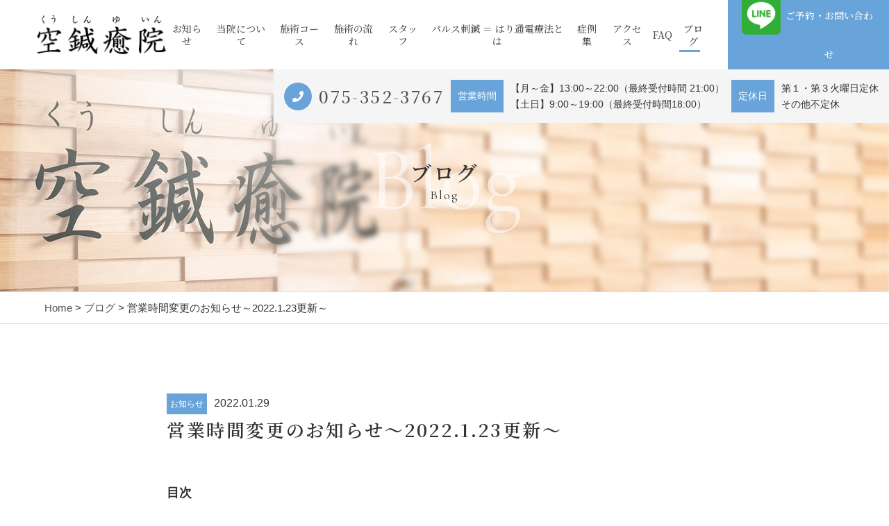

--- FILE ---
content_type: text/html; charset=UTF-8
request_url: https://kushinyuin.com/eigyoujikan-nichiyoubi-yoru/
body_size: 12533
content:
<!DOCTYPE html>
<html dir="ltr" lang="ja">
<head>
	<!-- Global site tag (gtag.js) - Google Analytics -->
<script async src="https://www.googletagmanager.com/gtag/js?id=G-193Z934348"></script>
<script>
  window.dataLayer = window.dataLayer || [];
  function gtag(){dataLayer.push(arguments);}
  gtag('js', new Date());

  gtag('config', 'G-193Z934348');
</script>
<meta charset="UTF-8">

<meta name="viewport" content="width=device-width, initial-scale=1 ,user-scalable=0">

<title>営業時間変更のお知らせ | 京都烏丸の鍼灸院-空鍼癒院(くうしんゆいん) 整体・肩こり・腰痛 | 京都烏丸の鍼灸院-空鍼癒院(くうしんゆいん) 整体・肩こり・腰痛</title>

<meta http-equiv="content-language" content="jpn">

<meta name="format-detection" content="telephone=no">

<link rel="shortcut icon" href="https://kushinyuin.com/wp-content/themes/sg073/img/favicon.png">
<style>
:root {
--color01:#68a4d9;
--color02:#007196;
--color03:#00b900;
}
</style>
<link rel="stylesheet" href="https://kushinyuin.com/wp-content/themes/sg073/css/reset_min.css">
<link rel="stylesheet" href="https://use.fontawesome.com/releases/v5.6.1/css/all.css" integrity="sha384-gfdkjb5BdAXd+lj+gudLWI+BXq4IuLW5IT+brZEZsLFm++aCMlF1V92rMkPaX4PP" crossorigin="anonymous">
<link rel="stylesheet" type="text/css" href="https://kushinyuin.com/wp-content/themes/sg073/css/slick.css">
<link rel="stylesheet" type="text/css" href="https://kushinyuin.com/wp-content/themes/sg073/css/slick-theme.css">
<link rel="stylesheet" href="https://kushinyuin.com/wp-content/themes/sg073/css/modaal.min.css">
<link rel="stylesheet" href="https://kushinyuin.com/wp-content/themes/sg073/css/layout.css">
<link rel="stylesheet" href="https://kushinyuin.com/wp-content/themes/sg073/css/fakeLoader.css">
<script src="https://kushinyuin.com/wp-content/themes/sg073/js/ua.js"></script>
<script type="text/javascript">
if(!_ua.Tablet){
	var link = document.createElement('link');
	link.href = 'https://kushinyuin.com/wp-content/themes/sg073/css/animate.css';
	link.rel = 'stylesheet';
	link.type = 'text/css';
	var head = document.getElementsByTagName('head')[0];
	head.appendChild(link);
}
</script>

		<!-- All in One SEO 4.9.3 - aioseo.com -->
	<meta name="description" content="空鍼癒院は営業時間を変更しました。営業日は以前と同じで、日曜日も営業しております。平日は２１時最終受付となり、お仕事帰りでのご来院がしやすくなりました。定休日など、その他のお知らせは公式LINEにて随時行っておりますので、ご登録お願いします。" />
	<meta name="robots" content="max-image-preview:large" />
	<meta name="author" content="ksy"/>
	<meta name="google-site-verification" content="asYiKLI9kEv_ZiTvSGAw-ntIo-d2mC-UXg1xazl-GFU" />
	<meta name="keywords" content="日曜日営業,鍼灸院,烏丸,夜営業,２２時まで営業,下京区,四条" />
	<link rel="canonical" href="https://kushinyuin.com/eigyoujikan-nichiyoubi-yoru/" />
	<meta name="generator" content="All in One SEO (AIOSEO) 4.9.3" />
		<meta property="og:locale" content="ja_JP" />
		<meta property="og:site_name" content="京都烏丸の鍼灸院-空鍼癒院(くうしんゆいん) 整体・肩こり・腰痛 | 京都の烏丸四条と五条の間にある鍼灸院。肩こりや腰痛など他のマッサージ・整体では根治しない症状の方も。" />
		<meta property="og:type" content="article" />
		<meta property="og:title" content="営業時間変更のお知らせ | 京都烏丸の鍼灸院-空鍼癒院(くうしんゆいん) 整体・肩こり・腰痛" />
		<meta property="og:description" content="空鍼癒院は営業時間を変更しました。営業日は以前と同じで、日曜日も営業しております。平日は２１時最終受付となり、お仕事帰りでのご来院がしやすくなりました。定休日など、その他のお知らせは公式LINEにて随時行っておりますので、ご登録お願いします。" />
		<meta property="og:url" content="https://kushinyuin.com/eigyoujikan-nichiyoubi-yoru/" />
		<meta property="article:published_time" content="2022-01-29T04:14:26+00:00" />
		<meta property="article:modified_time" content="2023-11-09T05:36:13+00:00" />
		<meta name="twitter:card" content="summary" />
		<meta name="twitter:title" content="営業時間変更のお知らせ | 京都烏丸の鍼灸院-空鍼癒院(くうしんゆいん) 整体・肩こり・腰痛" />
		<meta name="twitter:description" content="空鍼癒院は営業時間を変更しました。営業日は以前と同じで、日曜日も営業しております。平日は２１時最終受付となり、お仕事帰りでのご来院がしやすくなりました。定休日など、その他のお知らせは公式LINEにて随時行っておりますので、ご登録お願いします。" />
		<script type="application/ld+json" class="aioseo-schema">
			{"@context":"https:\/\/schema.org","@graph":[{"@type":"Article","@id":"https:\/\/kushinyuin.com\/eigyoujikan-nichiyoubi-yoru\/#article","name":"\u55b6\u696d\u6642\u9593\u5909\u66f4\u306e\u304a\u77e5\u3089\u305b | \u4eac\u90fd\u70cf\u4e38\u306e\u937c\u7078\u9662-\u7a7a\u937c\u7652\u9662(\u304f\u3046\u3057\u3093\u3086\u3044\u3093) \u6574\u4f53\u30fb\u80a9\u3053\u308a\u30fb\u8170\u75db","headline":"\u55b6\u696d\u6642\u9593\u5909\u66f4\u306e\u304a\u77e5\u3089\u305b\uff5e2022.1.23\u66f4\u65b0\uff5e","author":{"@id":"https:\/\/kushinyuin.com\/author\/ksy\/#author"},"publisher":{"@id":"https:\/\/kushinyuin.com\/#organization"},"datePublished":"2022-01-29T13:14:26+09:00","dateModified":"2023-11-09T14:36:13+09:00","inLanguage":"ja","mainEntityOfPage":{"@id":"https:\/\/kushinyuin.com\/eigyoujikan-nichiyoubi-yoru\/#webpage"},"isPartOf":{"@id":"https:\/\/kushinyuin.com\/eigyoujikan-nichiyoubi-yoru\/#webpage"},"articleSection":"\u304a\u77e5\u3089\u305b, \uff12\uff12\u6642\u307e\u3067\u55b6\u696d, \u4e0b\u4eac\u533a, \u56db\u6761, \u70cf\u4e38, \u937c\u7078\u9662"},{"@type":"BreadcrumbList","@id":"https:\/\/kushinyuin.com\/eigyoujikan-nichiyoubi-yoru\/#breadcrumblist","itemListElement":[{"@type":"ListItem","@id":"https:\/\/kushinyuin.com#listItem","position":1,"name":"\u30db\u30fc\u30e0","item":"https:\/\/kushinyuin.com","nextItem":{"@type":"ListItem","@id":"https:\/\/kushinyuin.com\/category\/blog-info\/#listItem","name":"\u304a\u77e5\u3089\u305b"}},{"@type":"ListItem","@id":"https:\/\/kushinyuin.com\/category\/blog-info\/#listItem","position":2,"name":"\u304a\u77e5\u3089\u305b","item":"https:\/\/kushinyuin.com\/category\/blog-info\/","nextItem":{"@type":"ListItem","@id":"https:\/\/kushinyuin.com\/eigyoujikan-nichiyoubi-yoru\/#listItem","name":"\u55b6\u696d\u6642\u9593\u5909\u66f4\u306e\u304a\u77e5\u3089\u305b\uff5e2022.1.23\u66f4\u65b0\uff5e"},"previousItem":{"@type":"ListItem","@id":"https:\/\/kushinyuin.com#listItem","name":"\u30db\u30fc\u30e0"}},{"@type":"ListItem","@id":"https:\/\/kushinyuin.com\/eigyoujikan-nichiyoubi-yoru\/#listItem","position":3,"name":"\u55b6\u696d\u6642\u9593\u5909\u66f4\u306e\u304a\u77e5\u3089\u305b\uff5e2022.1.23\u66f4\u65b0\uff5e","previousItem":{"@type":"ListItem","@id":"https:\/\/kushinyuin.com\/category\/blog-info\/#listItem","name":"\u304a\u77e5\u3089\u305b"}}]},{"@type":"Organization","@id":"https:\/\/kushinyuin.com\/#organization","name":"\u4eac\u90fd\u70cf\u4e38\u306e\u937c\u7078\u9662-\u7a7a\u937c\u7652\u9662(\u304f\u3046\u3057\u3093\u3086\u3044\u3093) \u6574\u4f53\u30fb\u80a9\u3053\u308a\u30fb\u8170\u75db","description":"\u4eac\u90fd\u306e\u70cf\u4e38\u56db\u6761\u3068\u4e94\u6761\u306e\u9593\u306b\u3042\u308b\u937c\u7078\u9662\u3002\u80a9\u3053\u308a\u3084\u8170\u75db\u306a\u3069\u4ed6\u306e\u30de\u30c3\u30b5\u30fc\u30b8\u30fb\u6574\u4f53\u3067\u306f\u6839\u6cbb\u3057\u306a\u3044\u75c7\u72b6\u306e\u65b9\u3082\u3002","url":"https:\/\/kushinyuin.com\/"},{"@type":"Person","@id":"https:\/\/kushinyuin.com\/author\/ksy\/#author","url":"https:\/\/kushinyuin.com\/author\/ksy\/","name":"ksy","image":{"@type":"ImageObject","@id":"https:\/\/kushinyuin.com\/eigyoujikan-nichiyoubi-yoru\/#authorImage","url":"https:\/\/secure.gravatar.com\/avatar\/87bc285fdbcfcad31fdb0649e566387839b61c51e2716769121540cc074e1522?s=96&d=mm&r=g","width":96,"height":96,"caption":"ksy"}},{"@type":"WebPage","@id":"https:\/\/kushinyuin.com\/eigyoujikan-nichiyoubi-yoru\/#webpage","url":"https:\/\/kushinyuin.com\/eigyoujikan-nichiyoubi-yoru\/","name":"\u55b6\u696d\u6642\u9593\u5909\u66f4\u306e\u304a\u77e5\u3089\u305b | \u4eac\u90fd\u70cf\u4e38\u306e\u937c\u7078\u9662-\u7a7a\u937c\u7652\u9662(\u304f\u3046\u3057\u3093\u3086\u3044\u3093) \u6574\u4f53\u30fb\u80a9\u3053\u308a\u30fb\u8170\u75db","description":"\u7a7a\u937c\u7652\u9662\u306f\u55b6\u696d\u6642\u9593\u3092\u5909\u66f4\u3057\u307e\u3057\u305f\u3002\u55b6\u696d\u65e5\u306f\u4ee5\u524d\u3068\u540c\u3058\u3067\u3001\u65e5\u66dc\u65e5\u3082\u55b6\u696d\u3057\u3066\u304a\u308a\u307e\u3059\u3002\u5e73\u65e5\u306f\uff12\uff11\u6642\u6700\u7d42\u53d7\u4ed8\u3068\u306a\u308a\u3001\u304a\u4ed5\u4e8b\u5e30\u308a\u3067\u306e\u3054\u6765\u9662\u304c\u3057\u3084\u3059\u304f\u306a\u308a\u307e\u3057\u305f\u3002\u5b9a\u4f11\u65e5\u306a\u3069\u3001\u305d\u306e\u4ed6\u306e\u304a\u77e5\u3089\u305b\u306f\u516c\u5f0fLINE\u306b\u3066\u968f\u6642\u884c\u3063\u3066\u304a\u308a\u307e\u3059\u306e\u3067\u3001\u3054\u767b\u9332\u304a\u9858\u3044\u3057\u307e\u3059\u3002","inLanguage":"ja","isPartOf":{"@id":"https:\/\/kushinyuin.com\/#website"},"breadcrumb":{"@id":"https:\/\/kushinyuin.com\/eigyoujikan-nichiyoubi-yoru\/#breadcrumblist"},"author":{"@id":"https:\/\/kushinyuin.com\/author\/ksy\/#author"},"creator":{"@id":"https:\/\/kushinyuin.com\/author\/ksy\/#author"},"datePublished":"2022-01-29T13:14:26+09:00","dateModified":"2023-11-09T14:36:13+09:00"},{"@type":"WebSite","@id":"https:\/\/kushinyuin.com\/#website","url":"https:\/\/kushinyuin.com\/","name":"\u4eac\u90fd\u70cf\u4e38\u306e\u937c\u7078\u9662-\u7a7a\u937c\u7652\u9662(\u304f\u3046\u3057\u3093\u3086\u3044\u3093) \u6574\u4f53\u30fb\u80a9\u3053\u308a\u30fb\u8170\u75db","description":"\u4eac\u90fd\u306e\u70cf\u4e38\u56db\u6761\u3068\u4e94\u6761\u306e\u9593\u306b\u3042\u308b\u937c\u7078\u9662\u3002\u80a9\u3053\u308a\u3084\u8170\u75db\u306a\u3069\u4ed6\u306e\u30de\u30c3\u30b5\u30fc\u30b8\u30fb\u6574\u4f53\u3067\u306f\u6839\u6cbb\u3057\u306a\u3044\u75c7\u72b6\u306e\u65b9\u3082\u3002","inLanguage":"ja","publisher":{"@id":"https:\/\/kushinyuin.com\/#organization"}}]}
		</script>
		<!-- All in One SEO -->

<link rel='dns-prefetch' href='//static.addtoany.com' />
<link rel="alternate" title="oEmbed (JSON)" type="application/json+oembed" href="https://kushinyuin.com/wp-json/oembed/1.0/embed?url=https%3A%2F%2Fkushinyuin.com%2Feigyoujikan-nichiyoubi-yoru%2F" />
<link rel="alternate" title="oEmbed (XML)" type="text/xml+oembed" href="https://kushinyuin.com/wp-json/oembed/1.0/embed?url=https%3A%2F%2Fkushinyuin.com%2Feigyoujikan-nichiyoubi-yoru%2F&#038;format=xml" />
<style id='wp-img-auto-sizes-contain-inline-css' type='text/css'>
img:is([sizes=auto i],[sizes^="auto," i]){contain-intrinsic-size:3000px 1500px}
/*# sourceURL=wp-img-auto-sizes-contain-inline-css */
</style>
<style id='wp-block-library-inline-css' type='text/css'>
:root{--wp-block-synced-color:#7a00df;--wp-block-synced-color--rgb:122,0,223;--wp-bound-block-color:var(--wp-block-synced-color);--wp-editor-canvas-background:#ddd;--wp-admin-theme-color:#007cba;--wp-admin-theme-color--rgb:0,124,186;--wp-admin-theme-color-darker-10:#006ba1;--wp-admin-theme-color-darker-10--rgb:0,107,160.5;--wp-admin-theme-color-darker-20:#005a87;--wp-admin-theme-color-darker-20--rgb:0,90,135;--wp-admin-border-width-focus:2px}@media (min-resolution:192dpi){:root{--wp-admin-border-width-focus:1.5px}}.wp-element-button{cursor:pointer}:root .has-very-light-gray-background-color{background-color:#eee}:root .has-very-dark-gray-background-color{background-color:#313131}:root .has-very-light-gray-color{color:#eee}:root .has-very-dark-gray-color{color:#313131}:root .has-vivid-green-cyan-to-vivid-cyan-blue-gradient-background{background:linear-gradient(135deg,#00d084,#0693e3)}:root .has-purple-crush-gradient-background{background:linear-gradient(135deg,#34e2e4,#4721fb 50%,#ab1dfe)}:root .has-hazy-dawn-gradient-background{background:linear-gradient(135deg,#faaca8,#dad0ec)}:root .has-subdued-olive-gradient-background{background:linear-gradient(135deg,#fafae1,#67a671)}:root .has-atomic-cream-gradient-background{background:linear-gradient(135deg,#fdd79a,#004a59)}:root .has-nightshade-gradient-background{background:linear-gradient(135deg,#330968,#31cdcf)}:root .has-midnight-gradient-background{background:linear-gradient(135deg,#020381,#2874fc)}:root{--wp--preset--font-size--normal:16px;--wp--preset--font-size--huge:42px}.has-regular-font-size{font-size:1em}.has-larger-font-size{font-size:2.625em}.has-normal-font-size{font-size:var(--wp--preset--font-size--normal)}.has-huge-font-size{font-size:var(--wp--preset--font-size--huge)}.has-text-align-center{text-align:center}.has-text-align-left{text-align:left}.has-text-align-right{text-align:right}.has-fit-text{white-space:nowrap!important}#end-resizable-editor-section{display:none}.aligncenter{clear:both}.items-justified-left{justify-content:flex-start}.items-justified-center{justify-content:center}.items-justified-right{justify-content:flex-end}.items-justified-space-between{justify-content:space-between}.screen-reader-text{border:0;clip-path:inset(50%);height:1px;margin:-1px;overflow:hidden;padding:0;position:absolute;width:1px;word-wrap:normal!important}.screen-reader-text:focus{background-color:#ddd;clip-path:none;color:#444;display:block;font-size:1em;height:auto;left:5px;line-height:normal;padding:15px 23px 14px;text-decoration:none;top:5px;width:auto;z-index:100000}html :where(.has-border-color){border-style:solid}html :where([style*=border-top-color]){border-top-style:solid}html :where([style*=border-right-color]){border-right-style:solid}html :where([style*=border-bottom-color]){border-bottom-style:solid}html :where([style*=border-left-color]){border-left-style:solid}html :where([style*=border-width]){border-style:solid}html :where([style*=border-top-width]){border-top-style:solid}html :where([style*=border-right-width]){border-right-style:solid}html :where([style*=border-bottom-width]){border-bottom-style:solid}html :where([style*=border-left-width]){border-left-style:solid}html :where(img[class*=wp-image-]){height:auto;max-width:100%}:where(figure){margin:0 0 1em}html :where(.is-position-sticky){--wp-admin--admin-bar--position-offset:var(--wp-admin--admin-bar--height,0px)}@media screen and (max-width:600px){html :where(.is-position-sticky){--wp-admin--admin-bar--position-offset:0px}}

/*# sourceURL=wp-block-library-inline-css */
</style><style id='global-styles-inline-css' type='text/css'>
:root{--wp--preset--aspect-ratio--square: 1;--wp--preset--aspect-ratio--4-3: 4/3;--wp--preset--aspect-ratio--3-4: 3/4;--wp--preset--aspect-ratio--3-2: 3/2;--wp--preset--aspect-ratio--2-3: 2/3;--wp--preset--aspect-ratio--16-9: 16/9;--wp--preset--aspect-ratio--9-16: 9/16;--wp--preset--color--black: #000000;--wp--preset--color--cyan-bluish-gray: #abb8c3;--wp--preset--color--white: #ffffff;--wp--preset--color--pale-pink: #f78da7;--wp--preset--color--vivid-red: #cf2e2e;--wp--preset--color--luminous-vivid-orange: #ff6900;--wp--preset--color--luminous-vivid-amber: #fcb900;--wp--preset--color--light-green-cyan: #7bdcb5;--wp--preset--color--vivid-green-cyan: #00d084;--wp--preset--color--pale-cyan-blue: #8ed1fc;--wp--preset--color--vivid-cyan-blue: #0693e3;--wp--preset--color--vivid-purple: #9b51e0;--wp--preset--gradient--vivid-cyan-blue-to-vivid-purple: linear-gradient(135deg,rgb(6,147,227) 0%,rgb(155,81,224) 100%);--wp--preset--gradient--light-green-cyan-to-vivid-green-cyan: linear-gradient(135deg,rgb(122,220,180) 0%,rgb(0,208,130) 100%);--wp--preset--gradient--luminous-vivid-amber-to-luminous-vivid-orange: linear-gradient(135deg,rgb(252,185,0) 0%,rgb(255,105,0) 100%);--wp--preset--gradient--luminous-vivid-orange-to-vivid-red: linear-gradient(135deg,rgb(255,105,0) 0%,rgb(207,46,46) 100%);--wp--preset--gradient--very-light-gray-to-cyan-bluish-gray: linear-gradient(135deg,rgb(238,238,238) 0%,rgb(169,184,195) 100%);--wp--preset--gradient--cool-to-warm-spectrum: linear-gradient(135deg,rgb(74,234,220) 0%,rgb(151,120,209) 20%,rgb(207,42,186) 40%,rgb(238,44,130) 60%,rgb(251,105,98) 80%,rgb(254,248,76) 100%);--wp--preset--gradient--blush-light-purple: linear-gradient(135deg,rgb(255,206,236) 0%,rgb(152,150,240) 100%);--wp--preset--gradient--blush-bordeaux: linear-gradient(135deg,rgb(254,205,165) 0%,rgb(254,45,45) 50%,rgb(107,0,62) 100%);--wp--preset--gradient--luminous-dusk: linear-gradient(135deg,rgb(255,203,112) 0%,rgb(199,81,192) 50%,rgb(65,88,208) 100%);--wp--preset--gradient--pale-ocean: linear-gradient(135deg,rgb(255,245,203) 0%,rgb(182,227,212) 50%,rgb(51,167,181) 100%);--wp--preset--gradient--electric-grass: linear-gradient(135deg,rgb(202,248,128) 0%,rgb(113,206,126) 100%);--wp--preset--gradient--midnight: linear-gradient(135deg,rgb(2,3,129) 0%,rgb(40,116,252) 100%);--wp--preset--font-size--small: 13px;--wp--preset--font-size--medium: 20px;--wp--preset--font-size--large: 36px;--wp--preset--font-size--x-large: 42px;--wp--preset--spacing--20: 0.44rem;--wp--preset--spacing--30: 0.67rem;--wp--preset--spacing--40: 1rem;--wp--preset--spacing--50: 1.5rem;--wp--preset--spacing--60: 2.25rem;--wp--preset--spacing--70: 3.38rem;--wp--preset--spacing--80: 5.06rem;--wp--preset--shadow--natural: 6px 6px 9px rgba(0, 0, 0, 0.2);--wp--preset--shadow--deep: 12px 12px 50px rgba(0, 0, 0, 0.4);--wp--preset--shadow--sharp: 6px 6px 0px rgba(0, 0, 0, 0.2);--wp--preset--shadow--outlined: 6px 6px 0px -3px rgb(255, 255, 255), 6px 6px rgb(0, 0, 0);--wp--preset--shadow--crisp: 6px 6px 0px rgb(0, 0, 0);}:where(.is-layout-flex){gap: 0.5em;}:where(.is-layout-grid){gap: 0.5em;}body .is-layout-flex{display: flex;}.is-layout-flex{flex-wrap: wrap;align-items: center;}.is-layout-flex > :is(*, div){margin: 0;}body .is-layout-grid{display: grid;}.is-layout-grid > :is(*, div){margin: 0;}:where(.wp-block-columns.is-layout-flex){gap: 2em;}:where(.wp-block-columns.is-layout-grid){gap: 2em;}:where(.wp-block-post-template.is-layout-flex){gap: 1.25em;}:where(.wp-block-post-template.is-layout-grid){gap: 1.25em;}.has-black-color{color: var(--wp--preset--color--black) !important;}.has-cyan-bluish-gray-color{color: var(--wp--preset--color--cyan-bluish-gray) !important;}.has-white-color{color: var(--wp--preset--color--white) !important;}.has-pale-pink-color{color: var(--wp--preset--color--pale-pink) !important;}.has-vivid-red-color{color: var(--wp--preset--color--vivid-red) !important;}.has-luminous-vivid-orange-color{color: var(--wp--preset--color--luminous-vivid-orange) !important;}.has-luminous-vivid-amber-color{color: var(--wp--preset--color--luminous-vivid-amber) !important;}.has-light-green-cyan-color{color: var(--wp--preset--color--light-green-cyan) !important;}.has-vivid-green-cyan-color{color: var(--wp--preset--color--vivid-green-cyan) !important;}.has-pale-cyan-blue-color{color: var(--wp--preset--color--pale-cyan-blue) !important;}.has-vivid-cyan-blue-color{color: var(--wp--preset--color--vivid-cyan-blue) !important;}.has-vivid-purple-color{color: var(--wp--preset--color--vivid-purple) !important;}.has-black-background-color{background-color: var(--wp--preset--color--black) !important;}.has-cyan-bluish-gray-background-color{background-color: var(--wp--preset--color--cyan-bluish-gray) !important;}.has-white-background-color{background-color: var(--wp--preset--color--white) !important;}.has-pale-pink-background-color{background-color: var(--wp--preset--color--pale-pink) !important;}.has-vivid-red-background-color{background-color: var(--wp--preset--color--vivid-red) !important;}.has-luminous-vivid-orange-background-color{background-color: var(--wp--preset--color--luminous-vivid-orange) !important;}.has-luminous-vivid-amber-background-color{background-color: var(--wp--preset--color--luminous-vivid-amber) !important;}.has-light-green-cyan-background-color{background-color: var(--wp--preset--color--light-green-cyan) !important;}.has-vivid-green-cyan-background-color{background-color: var(--wp--preset--color--vivid-green-cyan) !important;}.has-pale-cyan-blue-background-color{background-color: var(--wp--preset--color--pale-cyan-blue) !important;}.has-vivid-cyan-blue-background-color{background-color: var(--wp--preset--color--vivid-cyan-blue) !important;}.has-vivid-purple-background-color{background-color: var(--wp--preset--color--vivid-purple) !important;}.has-black-border-color{border-color: var(--wp--preset--color--black) !important;}.has-cyan-bluish-gray-border-color{border-color: var(--wp--preset--color--cyan-bluish-gray) !important;}.has-white-border-color{border-color: var(--wp--preset--color--white) !important;}.has-pale-pink-border-color{border-color: var(--wp--preset--color--pale-pink) !important;}.has-vivid-red-border-color{border-color: var(--wp--preset--color--vivid-red) !important;}.has-luminous-vivid-orange-border-color{border-color: var(--wp--preset--color--luminous-vivid-orange) !important;}.has-luminous-vivid-amber-border-color{border-color: var(--wp--preset--color--luminous-vivid-amber) !important;}.has-light-green-cyan-border-color{border-color: var(--wp--preset--color--light-green-cyan) !important;}.has-vivid-green-cyan-border-color{border-color: var(--wp--preset--color--vivid-green-cyan) !important;}.has-pale-cyan-blue-border-color{border-color: var(--wp--preset--color--pale-cyan-blue) !important;}.has-vivid-cyan-blue-border-color{border-color: var(--wp--preset--color--vivid-cyan-blue) !important;}.has-vivid-purple-border-color{border-color: var(--wp--preset--color--vivid-purple) !important;}.has-vivid-cyan-blue-to-vivid-purple-gradient-background{background: var(--wp--preset--gradient--vivid-cyan-blue-to-vivid-purple) !important;}.has-light-green-cyan-to-vivid-green-cyan-gradient-background{background: var(--wp--preset--gradient--light-green-cyan-to-vivid-green-cyan) !important;}.has-luminous-vivid-amber-to-luminous-vivid-orange-gradient-background{background: var(--wp--preset--gradient--luminous-vivid-amber-to-luminous-vivid-orange) !important;}.has-luminous-vivid-orange-to-vivid-red-gradient-background{background: var(--wp--preset--gradient--luminous-vivid-orange-to-vivid-red) !important;}.has-very-light-gray-to-cyan-bluish-gray-gradient-background{background: var(--wp--preset--gradient--very-light-gray-to-cyan-bluish-gray) !important;}.has-cool-to-warm-spectrum-gradient-background{background: var(--wp--preset--gradient--cool-to-warm-spectrum) !important;}.has-blush-light-purple-gradient-background{background: var(--wp--preset--gradient--blush-light-purple) !important;}.has-blush-bordeaux-gradient-background{background: var(--wp--preset--gradient--blush-bordeaux) !important;}.has-luminous-dusk-gradient-background{background: var(--wp--preset--gradient--luminous-dusk) !important;}.has-pale-ocean-gradient-background{background: var(--wp--preset--gradient--pale-ocean) !important;}.has-electric-grass-gradient-background{background: var(--wp--preset--gradient--electric-grass) !important;}.has-midnight-gradient-background{background: var(--wp--preset--gradient--midnight) !important;}.has-small-font-size{font-size: var(--wp--preset--font-size--small) !important;}.has-medium-font-size{font-size: var(--wp--preset--font-size--medium) !important;}.has-large-font-size{font-size: var(--wp--preset--font-size--large) !important;}.has-x-large-font-size{font-size: var(--wp--preset--font-size--x-large) !important;}
/*# sourceURL=global-styles-inline-css */
</style>

<style id='classic-theme-styles-inline-css' type='text/css'>
/*! This file is auto-generated */
.wp-block-button__link{color:#fff;background-color:#32373c;border-radius:9999px;box-shadow:none;text-decoration:none;padding:calc(.667em + 2px) calc(1.333em + 2px);font-size:1.125em}.wp-block-file__button{background:#32373c;color:#fff;text-decoration:none}
/*# sourceURL=/wp-includes/css/classic-themes.min.css */
</style>
<link rel='stylesheet'  href='https://kushinyuin.com/wp-content/plugins/add-to-any/addtoany.min.css?ver=1.16'  media='all'>
<script type="text/javascript" src="https://kushinyuin.com/wp-includes/js/jquery/jquery.min.js?ver=3.7.1" id="jquery-core-js"></script>
<script type="text/javascript" src="https://kushinyuin.com/wp-includes/js/jquery/jquery-migrate.min.js?ver=3.4.1" id="jquery-migrate-js"></script>
<script type="text/javascript" id="addtoany-core-js-before">
/* <![CDATA[ */
window.a2a_config=window.a2a_config||{};a2a_config.callbacks=[];a2a_config.overlays=[];a2a_config.templates={};a2a_localize = {
	Share: "共有",
	Save: "ブックマーク",
	Subscribe: "購読",
	Email: "メール",
	Bookmark: "ブックマーク",
	ShowAll: "すべて表示する",
	ShowLess: "小さく表示する",
	FindServices: "サービスを探す",
	FindAnyServiceToAddTo: "追加するサービスを今すぐ探す",
	PoweredBy: "Powered by",
	ShareViaEmail: "メールでシェアする",
	SubscribeViaEmail: "メールで購読する",
	BookmarkInYourBrowser: "ブラウザにブックマーク",
	BookmarkInstructions: "このページをブックマークするには、 Ctrl+D または \u2318+D を押下。",
	AddToYourFavorites: "お気に入りに追加",
	SendFromWebOrProgram: "任意のメールアドレスまたはメールプログラムから送信",
	EmailProgram: "メールプログラム",
	More: "詳細&#8230;",
	ThanksForSharing: "共有ありがとうございます !",
	ThanksForFollowing: "フォローありがとうございます !"
};


//# sourceURL=addtoany-core-js-before
/* ]]> */
</script>
<script type="text/javascript" defer src="https://static.addtoany.com/menu/page.js" id="addtoany-core-js"></script>
<script type="text/javascript" defer src="https://kushinyuin.com/wp-content/plugins/add-to-any/addtoany.min.js?ver=1.1" id="addtoany-jquery-js"></script>
<link rel="https://api.w.org/" href="https://kushinyuin.com/wp-json/" /><link rel="alternate" title="JSON" type="application/json" href="https://kushinyuin.com/wp-json/wp/v2/posts/2233" />		<style type="text/css" id="wp-custom-css">
			.line_icon {
	position:relative;
	line-height:4em;
	padding-left:4.2em;
}

.line_icon:before{
	position:absolute;
	left:0;
	content:"";
	display:inline-block;
	width:4em;
	height:4em;
	background:url(https://kushinyuin.com/wp-content/uploads/2021/08/line.png) no-repeat;
	background-size:contain;
}

.line_icon_w{
	position:relative;
	line-height:3em;
	padding-left:3em;
}

.line_icon_w:before{
	position:absolute;
	left:0;
	top:-8px;
	content:"";
	display:inline-block;
	width:3em;
	height:3em;
	background:url(https://kushinyuin.com/wp-content/uploads/2021/08/line_white.png) no-repeat;
	background-size:contain;
}		</style>
			<!-- Global site tag (gtag.js) - Google Analytics -->
<script async src="https://www.googletagmanager.com/gtag/js?id=UA-199319670-1"></script>
<script>
  window.dataLayer = window.dataLayer || [];
  function gtag(){dataLayer.push(arguments);}
  gtag('js', new Date());

  gtag('config', 'UA-199319670-1');
</script>
<!-- Google Tag Manager -->
<script>(function(w,d,s,l,i){w[l]=w[l]||[];w[l].push({'gtm.start':
new Date().getTime(),event:'gtm.js'});var f=d.getElementsByTagName(s)[0],
j=d.createElement(s),dl=l!='dataLayer'?'&l='+l:'';j.async=true;j.src=
'https://www.googletagmanager.com/gtm.js?id='+i+dl;f.parentNode.insertBefore(j,f);
})(window,document,'script','dataLayer','GTM-N7JLKPT');</script>
<!-- End Google Tag Manager -->	

</head>
<body id="pgTop" class="wp-singular post-template-default single single-post postid-2233 single-format-standard wp-theme-sg073">
<!-- Google Tag Manager (noscript) -->
<noscript><iframe src="https://www.googletagmanager.com/ns.html?id=GTM-N7JLKPT"
height="0" width="0" style="display:none;visibility:hidden"></iframe></noscript>
<!-- End Google Tag Manager (noscript) -->	
	
<div id="fakeloader" class="fakeloader"></div>
<script src="https://kushinyuin.com/wp-content/themes/sg073/js/fakeLoader.min.js"></script>
<script> // ローディング処理
	jQuery('#fakeloader').fakeLoader({
		timeToHide: 600,
		spinner: 'spinner2',
		bgColor: '#f2f2f2',
	});
</script>
<header class="siteHeader">
	<div class="siteHeaderInner page">

		<p class="logo">
		<a href="https://kushinyuin.com/"><img src="https://kushinyuin.com/wp-content/themes/sg073/img/logo.png" alt="京都烏丸の鍼灸院-空鍼癒院(くうしんゆいん) 整体・肩こり・腰痛"></a>
		</p>

		<nav class="mainNav">
			<ul class="jpSerifM">
<li class="navHome"><a href="https://kushinyuin.com/">HOME</a></li>
<li class="navFaq"><a href="https://kushinyuin.com/category/blog-info">お知らせ</a></li>
<li class=""><a href="https://kushinyuin.com/about/">当院について</a></li><li class=""><a href="https://kushinyuin.com/cause/">施術コース</a></li><li class=""><a href="https://kushinyuin.com/flow/">施術の流れ</a></li><li class="navStaff"><a href="https://kushinyuin.com/about/#staff">スタッフ</a></li>
<li class=""><a href="https://kushinyuin.com/special/">パルス刺鍼 ＝ はり通電療法とは</a></li><li class="navFaq"><a href="https://kushinyuin.com/category/casebook">症例集</a></li>
<li class="navAccess "><a href="https://kushinyuin.com/access/">アクセス</a></li><li class="navFaq"><a href="https://kushinyuin.com/flow/#faq">FAQ</a></li>
<li class="current"><a href="https://kushinyuin.com/blog/">ブログ</a></li><li class="navContact"><a href="https://lin.ee/bQjYSga"  onclick="gtag('event', 'click', {'event_category': 'link','event_label': 'lin.ee','value': '1'});">LINEからご予約・お問い合わせ</a></li><li class="navPrivacy"><a href="https://kushinyuin.com/privacy/">プライバシーポリシー</a></li><li class="navContactBtn"><a href="https://lin.ee/bQjYSga" onclick="gtag('event', 'click', {'event_category': 'link','event_label': 'lin.ee','value': '1'});"><p class="line_icon">ご予約・お問い合わせ</p></a></li>			</ul>
		</nav>
		<p class="hum"><a href="#hum" class="inline"><img src="https://kushinyuin.com/wp-content/themes/sg073/img/menu.png" alt="" width="35"></a></p>
		<div id="hum">
			<p><a class="closeBT"><img src="https://kushinyuin.com/wp-content/themes/sg073/img/menu_close.png" alt="" width="26"></a></p>
			<ul class="humNavi">
<li class="navHome"><a href="https://kushinyuin.com/">HOME</a></li>
<li class="navFaq"><a href="https://kushinyuin.com/category/blog-info">お知らせ</a></li>
<li class=""><a href="https://kushinyuin.com/about/">当院について</a></li><li class=""><a href="https://kushinyuin.com/cause/">施術コース</a></li><li class=""><a href="https://kushinyuin.com/flow/">施術の流れ</a></li><li class="navStaff"><a href="https://kushinyuin.com/about/#staff">スタッフ</a></li>
<li class=""><a href="https://kushinyuin.com/special/">パルス刺鍼 ＝ はり通電療法とは</a></li><li class="navFaq"><a href="https://kushinyuin.com/category/casebook">症例集</a></li>
<li class="navAccess "><a href="https://kushinyuin.com/access/">アクセス</a></li><li class="navFaq"><a href="https://kushinyuin.com/flow/#faq">FAQ</a></li>
<li class="current"><a href="https://kushinyuin.com/blog/">ブログ</a></li><li class="navContact"><a href="https://lin.ee/bQjYSga"  onclick="gtag('event', 'click', {'event_category': 'link','event_label': 'lin.ee','value': '1'});">LINEからご予約・お問い合わせ</a></li><li class="navPrivacy"><a href="https://kushinyuin.com/privacy/">プライバシーポリシー</a></li><li class="navContactBtn"><a href="https://lin.ee/bQjYSga" onclick="gtag('event', 'click', {'event_category': 'link','event_label': 'lin.ee','value': '1'});"><p class="line_icon">ご予約・お問い合わせ</p></a></li>			</ul>
		</div>

	</div>
</header>

<div class="telWrap sp">
	<a href="tel:075-352-3767" class="tel" onclick="gtag('event', 'click', {'event_category': 'link','event_label': 'tel','value': '1'});"><span class="circleBg"><i class="fas fa-phone"></i></span><span class="jpSerifM telNum">075-352-3767</span></a>
</div>

<div class="fixBottom sp">
	<ul class="fixBottomUl">
		<li class="tel"><a href="tel:075-352-3767" onclick="gtag('event', 'click', {'event_category': 'link','event_label': 'tel','value': '1'});"><span class="circleBg"><i class="fas fa-phone"></i></span><span class="jpSerifM">電話をかける</span></a></li>				<li class="contact"><a href="https://lin.ee/bQjYSga"><span class="jpSerifM line_icon_w">LINEで予約する</span></a></li>
			</ul>
</div><!--fixBottom-->


<section class="pageMv">

<div class="leadPageBox">
<h1 class="pageTtl"><span class="jpSerifB">ブログ</span><span class="en">Blog</span></h1>
<p class="en decoration">Blog</p>
</div>

	<div class="headInfo">
		<p class="tel"><span class="circleBg"><i class="fas fa-phone"></i></span><span class="jpSerifM"><a href="tel:075-352-3767" onclick="gtag('event', 'click', {'event_category': 'link','event_label': 'tel','value': '1'});">075-352-3767</a></span></p>		<dl>
			<dt>営業時間</dt>			<dd><p>【月～金】13:00～22:00（最終受付時間 21:00）</p>
<p>【土日】9:00～19:00（最終受付時間18:00）</p>
</dd>			<dt>定休日</dt>			<dd><p>第１・第３火曜日定休<br />
その他不定休</p>
</dd>		</dl>
	</div>

<img class="reImg" src="https://kushinyuin.com/wp-content/themes/sg073/img/page_main.jpg" alt="" >
</section><!--pageMv-->

<div class="bread mb100">
<p><a href="https://kushinyuin.com/">Home</a> &gt; <a href="https://kushinyuin.com/blog">ブログ</a> &gt; 営業時間変更のお知らせ～2022.1.23更新～</p>
</div><!--bread-->

<main id="cnt" class="blogCnt blogSingle">
<section class="cntW800 ">
				
				
		<article>
			<p class="meta"><span class="category"><a href="https://kushinyuin.com/category/blog-info">お知らせ</a></span><time>2022.01.29</time></p>
			<h1 class="singleTtl jpSerifB mb20">営業時間変更のお知らせ～2022.1.23更新～</h1>
			<p class="image"></p>
			<div class="singleContent">
							</div>
			
			<style>
.tableTtl {
	font-size:18px;
	font-weight:bold;
	margin-bottom:1em;
	margin-top:3em;
}

.tableContents {
	padding:15px;
	background:#eee;
	margin-bottom:30px;
}

.tableContents li {
	margin-bottom:15px;
}

.tableContents li:last-child {
	margin-bottom:0;
}

.tableContents li a {
	text-decoration:underline;
	font-size:16px;
	font-weight:bold;
}

.tableContents li a:hover {
	text-decoration:none;
}

.seoTtl01 {
	font-size:20px;
	border-bottom:1px solid #ccc;
	margin-bottom:1em;
	margin-top:3em;
	font-weight:bold;
	text-align:left;
	line-height:1.4  !important;
}

.seoTtl02 {
	padding:10px;
	background:#eee;
	margin-bottom:1em;
	font-weight:bold;
	margin-top:1.5em;
	text-align:left;
}

.seoTtl01 + .seoTtl02 {
	margin-top:0.5em !important;
}

.seoImg {
	margin-bottom:1em;
	max-width:100%;
	height:auto;
}

.seoLinks {
	margin-top:0.5em;
	margin-bottom:2em;
}

.seoLinks a {
	text-decoration:underline;
}

.seoLinks a:hover {
	text-decoration:none;
	font-weight:bold;
}

.seoText {
	word-break: normal;
	word-wrap: break-word;
	line-height:2;
	font-size:16px;
	margin-bottom:1.5em;
	text-align:left;
}

.seoBlockH3 {
	padding-left:2.5em;
}

.tableContents .seoBlockH3 a {
	font-weight:normal !important;
}

#seoAnchor {
	padding-top:100px;
	margin-top:-100px;
}

@media screen and (max-width: 770px) {
	.tableTtl {
	font-size:16px;
	}
	
	.tableContents li a {
	font-size:13px;
	font-weight:bold;
	}

	.seoTtl01 {
	font-size:16px;
	}
	
	.seoText {
	word-break: normal;
	word-wrap: break-word;
	line-height:2;
	font-size:14px;
}

	.seoBlockH3 {
	padding-left:0.5em;
	}
	
	.tableContents .seoBlockH3 a {
		font-weight:normal;
	}
}
</style>

<p class="tableTtl">目次</p>
<ul class="tableContents">


<li>○&nbsp;&nbsp;<a href="#h_1">営業時間変更のお知らせ</a></li>



<li class="seoBlockH3">・<a href="#h1_1">平日は２１時最終受付時間🌙</a></li>


<li class="seoBlockH3">・<a href="#h1_2">土曜日・日曜日も変わらず営業中</a></li>



</ul>




<h2 class="seoTtl01 seoAnchor" id="h_1">営業時間変更のお知らせ</h2>


<p class="seoText">この度、空鍼癒院は皆様のご利用状況やご希望なども鑑み、<br />
<br />
営業時間を変更することとなりました。</p>






<h3 class="seoTtl02 seoAnchor" id="h1_1">平日は２１時最終受付時間🌙</h3>


<p class="seoText"><span style="text-decoration: underline;"><b>月曜日から金曜日までは１３時から２２時までの営業<br />
（最終受付２１時）<br />
<br />
土曜日・日曜日は９時から１９時までの営業<br />
（最終受付時間１８時）</span></b><br />
<br />
とさせていただきます。<br />
<br />
<br />
平日にはお仕事帰りの方々も余裕を持ってご来院いただけるようになりました！<br />
<br />
今まで、帰りが遅いからと断念されていた方もぜひご利用ください✨</p>






<h3 class="seoTtl02 seoAnchor" id="h1_2">土曜日・日曜日も変わらず営業中</h3>


<p class="seoText">空鍼癒院の定休日は<br />
<br />
第１・第３火曜日<br />
<br />
その他不定休<br />
<br />
となっております👍<br />
<br />
<br />
定休日などは、空鍼癒院公式LINEにてお知らせしておりますので<br />
<br />
ぜひお友達登録をお願いいたします✨<br />
<br />
<a href="https://lin.ee/jo2wr7s"><img src="https://scdn.line-apps.com/n/line_add_friends/btn/ja.png" alt="友だち追加" height="36" border="0"></a><br />
<br />
施術中は、お電話に出れないことがございます。<br />
<br />
公式LINEからのご予約が確実です😊<br />
<br />
ご不明点などございましたら、お電話・公式LINEからお問い合わせくださいませ。</p>









			
			<div class="snsWrap">
			<p class="ttlE alignC mb20"><span class="jpSerifB">シェアする</span><span class="en">Share</span></p>

			<div class="addtoany_shortcode"><div class="a2a_kit a2a_kit_size_32 addtoany_list" data-a2a-url="https://kushinyuin.com/eigyoujikan-nichiyoubi-yoru/" data-a2a-title="営業時間変更のお知らせ～2022.1.23更新～"><a class="a2a_button_facebook" href="https://www.addtoany.com/add_to/facebook?linkurl=https%3A%2F%2Fkushinyuin.com%2Feigyoujikan-nichiyoubi-yoru%2F&amp;linkname=%E5%96%B6%E6%A5%AD%E6%99%82%E9%96%93%E5%A4%89%E6%9B%B4%E3%81%AE%E3%81%8A%E7%9F%A5%E3%82%89%E3%81%9B%EF%BD%9E2022.1.23%E6%9B%B4%E6%96%B0%EF%BD%9E" title="Facebook" rel="nofollow noopener" target="_blank"></a><a class="a2a_button_twitter" href="https://www.addtoany.com/add_to/twitter?linkurl=https%3A%2F%2Fkushinyuin.com%2Feigyoujikan-nichiyoubi-yoru%2F&amp;linkname=%E5%96%B6%E6%A5%AD%E6%99%82%E9%96%93%E5%A4%89%E6%9B%B4%E3%81%AE%E3%81%8A%E7%9F%A5%E3%82%89%E3%81%9B%EF%BD%9E2022.1.23%E6%9B%B4%E6%96%B0%EF%BD%9E" title="Twitter" rel="nofollow noopener" target="_blank"></a><a class="a2a_button_line" href="https://www.addtoany.com/add_to/line?linkurl=https%3A%2F%2Fkushinyuin.com%2Feigyoujikan-nichiyoubi-yoru%2F&amp;linkname=%E5%96%B6%E6%A5%AD%E6%99%82%E9%96%93%E5%A4%89%E6%9B%B4%E3%81%AE%E3%81%8A%E7%9F%A5%E3%82%89%E3%81%9B%EF%BD%9E2022.1.23%E6%9B%B4%E6%96%B0%EF%BD%9E" title="Line" rel="nofollow noopener" target="_blank"></a><a class="a2a_dd addtoany_share_save addtoany_share" href="https://www.addtoany.com/share"></a></div></div>			</div>
			
			<p class="btnA"><a href="https://kushinyuin.com/blog/">ブログ一覧<span class="arrowWrap"><i class="arrow"></i></span></a></p>
			
		</article>
		<aside class="subWrap">
	<dl class="categoryDl">
		<dt class="subTtls jpSerifB">カテゴリ</dt>
		<dd>
			<ul>
			<li><a href="https://kushinyuin.com/category/blog-info/">お知らせ</a></li><li><a href="https://kushinyuin.com/category/kuukun-hitorigoto/">くうくんのひとりごと</a></li><li><a href="https://kushinyuin.com/category/column/">コラム</a></li><li><a href="https://kushinyuin.com/category/blog/">ブログ</a></li><li><a href="https://kushinyuin.com/category/karada-no-fushigi/">体の不思議</a></li><li><a href="https://kushinyuin.com/category/about-us/">店内の様子</a></li><li><a href="https://kushinyuin.com/category/about-the-treatment/">施術について</a></li><li><a href="https://kushinyuin.com/category/casebook/">症例集</a></li><li><a href="https://kushinyuin.com/category/muscle-museum/">筋肉博物館</a></li>			</ul>
		</dd>
	</dl>

	<dl>
		<dt class="subTtls jpSerifB">最新記事</dt>
		<dd>
			<ul class="latest">
								<li>
					<a href="https://kushinyuin.com/info-2024-6-19/">
					<time>2024.06.19</time>
					<p class="jpSerifB">開院5周年 ＆ インタビュー記事掲載</p>
					</a>
				</li>
								<li>
					<a href="https://kushinyuin.com/sugiyama-waichi-02/">
					<time>2022.09.29</time>
					<p class="jpSerifB">盲人とはり「江島神社にて思いをはせる」その２ <br>～「生きる」を助けるはり医療 ～</p>
					</a>
				</li>
								<li>
					<a href="https://kushinyuin.com/sugiyama-waichi/">
					<time>2022.09.19</time>
					<p class="jpSerifB">盲人とはり　「江島神社にて想いをはせる」その１ <br>～ 杉山和一への感謝を込めて ～</p>
					</a>
				</li>
								<li>
					<a href="https://kushinyuin.com/eigyoujikan-nichiyoubi-yoru/">
					<time>2022.01.29</time>
					<p class="jpSerifB">営業時間変更のお知らせ～2022.1.23更新～</p>
					</a>
				</li>
								<li>
					<a href="https://kushinyuin.com/youtsuu-sekityuukankyousakusyou-sinkyuuin/">
					<time>2021.11.29</time>
					<p class="jpSerifB">「早期発見・早期治療の必要性」【症例集＃４】</p>
					</a>
				</li>
							</ul>
		</dd>
	</dl>
</aside>
</section>
</main>

<p class="pageTop"><a href="#pgTop"><i class="fas fa-angle-up"></i></a></p>
<footer class="siteFooter">
	<p class="footLogo"><a href="https://kushinyuin.com/"><img src="https://kushinyuin.com/wp-content/themes/sg073/img/logo.png" alt="京都烏丸の鍼灸院-空鍼癒院(くうしんゆいん) 整体・肩こり・腰痛"></a></p>
	<div class="footBottomWrap">
		<div class="footLeft">
			<address>〒600-8416<br />
京都府京都市下京区烏丸通高辻下る薬師前町714<br />
烏丸松原ビル301号</address>
			<p class="btnA"><a href="https://kushinyuin.com/access/">アクセス<span class="arrowWrap"><i class="arrow"></i></span></a></p>
		</div><!--footLeft-->
				<div class="footRight">
			<div class="scroll" >
				<table class="tblA">
<thead>
<tr class="head">
<th>営業時間</th>
<th>月</th>
<th>火</th>
<th>水</th>
<th>木</th>
<th>金</th>
<th>土</th>
<th>日</th>
</tr>
</thead>
<tbody>
<tr>
<td>◎13:00～22:00(〇9:00~19:00)</td>
<td>◎</td>
<td>△</td>
<td>◎</td>
<td>◎</td>
<td>◎</td>
<td>〇</td>
<td>〇</td>
</tr>
</tbody>
</table>
			</div>
			<p class="memo">◎月～金の最終受付時間は21:00<br />
○土日の最終受付時間は18:00<br />
<br />
※第１・３火曜日定休<br />
　その他不定休<br />
★公式LINE登録で定休日などのお知らせもしております！<br />
</p>		</div><!--footRight-->
			</div><!--footBottomWrap-->

	<div class="footContactWrap">
		<ul class="contactWrap">
						<li class="tel">
				<dl>
					<dt>お電話でのご予約・お問い合わせ</dt>
					<dd>
						<p class="ib"><a href="tel:075-352-3767" class="tel" onclick="gtag('event', 'click', {'event_category': 'link','event_label': 'tel','value': '1'});"><span class="circleBg"><i class="fas fa-phone"></i></span><span class="jpSerifM telNum">075-352-3767</span></a></p>
						<small>10:00～19:00</small>					</dd>
				</dl>
			</li>
									<li class="contact">
				<dl>
					<dt>LINEでのご予約・お問い合わせ</dt>
					<dd>
						<p class="btnA"><a href="https://lin.ee/bQjYSga"  onclick="gtag('event', 'click', {'event_category': 'link','event_label': 'lin.ee','value': '1'});" target="_blank" >LINEで予約する<span class="arrowWrap"><i class="arrow"></i></span></a></p>
					</dd>
				</dl>
			</li>
					</ul>
	</div><!--footContactWrap-->

	<nav class="footNav pc">
		<ul class="jpSerifM">
<li class="navHome"><a href="https://kushinyuin.com/">HOME</a></li>
<li class="navFaq"><a href="https://kushinyuin.com/category/blog-info">お知らせ</a></li>
<li class=""><a href="https://kushinyuin.com/about/">当院について</a></li><li class=""><a href="https://kushinyuin.com/cause/">施術コース</a></li><li class=""><a href="https://kushinyuin.com/flow/">施術の流れ</a></li><li class="navStaff"><a href="https://kushinyuin.com/about/#staff">スタッフ</a></li>
<li class=""><a href="https://kushinyuin.com/special/">パルス刺鍼 ＝ はり通電療法とは</a></li><li class="navFaq"><a href="https://kushinyuin.com/category/casebook">症例集</a></li>
<li class="navAccess "><a href="https://kushinyuin.com/access/">アクセス</a></li><li class="navFaq"><a href="https://kushinyuin.com/flow/#faq">FAQ</a></li>
<li class="current"><a href="https://kushinyuin.com/blog/">ブログ</a></li><li class="navContact"><a href="https://lin.ee/bQjYSga"  onclick="gtag('event', 'click', {'event_category': 'link','event_label': 'lin.ee','value': '1'});">LINEからご予約・お問い合わせ</a></li><li class="navPrivacy"><a href="https://kushinyuin.com/privacy/">プライバシーポリシー</a></li><li class="navContactBtn"><a href="https://lin.ee/bQjYSga" onclick="gtag('event', 'click', {'event_category': 'link','event_label': 'lin.ee','value': '1'});"><p class="line_icon">ご予約・お問い合わせ</p></a></li>		</ul>
	</nav>

	<div class="social">
						<p><a href="https://www.facebook.com/kuushinyuin.aikoudou" class="circleBg f_cc" target="_blank" rel="nofollow noopener"><i class="fab fa-lg fa-facebook"></i></a></p>				<p><a href="https://lin.ee/bQjYSga" class="circleBg f_cc" target="_blank" rel="nofollow noopener"><i class="fab fa-lg fa-line"></i></a></p>	</div>

	<small class="copy">© 2020 空鍼癒院 All Rights Reserved.</small>
</footer>

<script type="speculationrules">
{"prefetch":[{"source":"document","where":{"and":[{"href_matches":"/*"},{"not":{"href_matches":["/wp-*.php","/wp-admin/*","/wp-content/uploads/*","/wp-content/*","/wp-content/plugins/*","/wp-content/themes/sg073/*","/*\\?(.+)"]}},{"not":{"selector_matches":"a[rel~=\"nofollow\"]"}},{"not":{"selector_matches":".no-prefetch, .no-prefetch a"}}]},"eagerness":"conservative"}]}
</script>
<script type="text/javascript">
<!--
	var path = 'https://kushinyuin.com/wp-content/themes/sg073';
-->
</script>

<script src="https://kushinyuin.com/wp-content/themes/sg073/js/wow.min.js"></script>
<script>
if (!_ua.tablet&&!_ua.mobile) {
  wow = new WOW({
    boxClass: 'wow', // default
    animateClass: 'animated', // default
    offset:0// アニメーションをスタートさせる距離
  });
  wow.init();
}
</script>
<script>$ = jQuery;</script>
<script src="https://kushinyuin.com/wp-content/themes/sg073/js/smooth-scroll.js"></script>
<script src="https://kushinyuin.com/wp-content/themes/sg073/js/modaal.min.js"></script>
<script src="https://kushinyuin.com/wp-content/themes/sg073/js/jquery.matchHeight.js"></script>
<script src="https://kushinyuin.com/wp-content/themes/sg073/js/slick.js"></script>
<script src="https://kushinyuin.com/wp-content/themes/sg073/js/picturefill.min.js"></script>
<script src="https://kushinyuin.com/wp-content/themes/sg073/js/css-vars-ponyfill.min.js"></script>
<script src="https://kushinyuin.com/wp-content/themes/sg073/js/ofi.min.js"></script>
<script src="https://kushinyuin.com/wp-content/themes/sg073/js/main.js"></script>
</body>
</html>


--- FILE ---
content_type: text/css
request_url: https://kushinyuin.com/wp-content/themes/sg073/css/layout.css
body_size: 9593
content:
@charset "UTF-8";
@import url("https://fonts.googleapis.com/css?family=Cormorant+Garamond");
@import url("https://fonts.googleapis.com/css?family=Noto+Serif+JP:500,600&subset=japanese");

/*使用カラー
color01:#94af43;
color02:#52671b;
color03:#af7143;
*/

/*common*/

* {
  box-sizing: border-box;
}
.preload * {
  -webkit-transition: none !important;
  -moz-transition: none !important;
  -ms-transition: none !important;
  -o-transition: none !important;
  transition: none !important;
}
body {
  font-family: "游ゴシック体", "Yu Gothic", YuGothic, "ヒラギノ角ゴシック Pro",
    "Hiragino Kaku Gothic Pro", "メイリオ", Meiryo, Osaka, "ＭＳ Ｐゴシック",
    "MS PGothic", sans-serif;
  -webkit-font-smoothing: antialiased;
  -moz-osx-font-smoothing: grayscale;
  font-size: 1.6rem;
  line-break: normal;
  line-height: 1.7;
  color: #333;
  background: #fff;
  width: 100%;
  overflow-x: hidden;
  min-width: 1000px;
}
input::-webkit-input-placeholder,
input::-moz-placeholder,
input::-ms-input-placeholder {
  color: #aaa;
}
input:-ms-input-placeholder {
  color: #aaa;
}
.en {
  font-family: "Cormorant Garamond", "Noto Serif JP", "游明朝体", "YuMincho",
    "游明朝", "Yu Mincho", "ヒラギノ明朝 ProN W3", "Hiragino Mincho ProN W3",
    HiraMinProN-W3, "ヒラギノ明朝 ProN", "Hiragino Mincho ProN",
    "ヒラギノ明朝 Pro", "Hiragino Mincho Pro", "HGS明朝E", "ＭＳ Ｐ明朝",
    "MS PMincho", serif;
}
.jpSerifM {
  font-family: "Noto Serif JP", "游明朝体", "YuMincho", "游明朝", "Yu Mincho",
    "ヒラギノ明朝 ProN W3", "Hiragino Mincho ProN W3", HiraMinProN-W3,
    "ヒラギノ明朝 ProN", "Hiragino Mincho ProN", "ヒラギノ明朝 Pro",
    "Hiragino Mincho Pro", "HGS明朝E", "ＭＳ Ｐ明朝", "MS PMincho", serif;
  font-weight: 500;
}
.jpSerifB {
  font-family: "Noto Serif JP", "游明朝体", "YuMincho", "游明朝", "Yu Mincho",
    "ヒラギノ明朝 ProN W3", "Hiragino Mincho ProN W3", HiraMinProN-W3,
    "ヒラギノ明朝 ProN", "Hiragino Mincho ProN", "ヒラギノ明朝 Pro",
    "Hiragino Mincho Pro", "HGS明朝E", "ＭＳ Ｐ明朝", "MS PMincho", serif;
  font-weight: 600;
}
a {
  text-decoration: none;
  color: #515151;
}
a.links {
  text-decoration: underline;
}

.single strong {
  font-weight: bold;
  background: -moz-linear-gradient(transparent 50%, #ffcd59 50%);
  background: -webkit-linear-gradient(transparent 50%, #ffcd59 50%);
  background: -webkit-gradient(
    linear,
    0 0,
    0 100%,
    color-stop(0.5, transparent),
    color-stop(0.5, #ffcd59)
  );
  background: -o-linear-gradient(transparent 50%, #ffcd59 50%);
  background: linear-gradient(transparent 50%, #ffcd59 50%);
}

@media screen and (min-width: 1051px) {
  a.links:hover {
    text-decoration: none;
    color: var(--color02);
  }
}
img {
  vertical-align: top;
}
.bold {
  font-weight: bold;
}
.reImg {
  width: 100%;
  height: auto;
}
/*header*/

.home .siteHeader {
  position: absolute;
  bottom: 0;
  left: 0;
}
.siteHeader {
  width: 100%;
}
.siteHeaderInner {
  width: 100%;
  height: 100px;
  background: rgba(255, 255, 255, 0.8);
  z-index: 3;
  position: relative;
  display: -webkit-box;
  display: -ms-flexbox;
  display: -webkit-flex;
  display: flex;
  -webkit-align-items: center;
  -ms-flex-align: center;
  align-items: center;
  -webkit-box-pack: justify;
  -ms-flex-pack: justify;
  -webkit-justify-content: space-between;
  justify-content: space-between;
  padding-left: 50px;
}
.hum,
#hum {
  display: none;
}
.logo img {
  width: auto;
  height: auto;
  max-width: 100%;
  max-height: 61px;
}

#pageMain {
  position: relative;
}
.leadBox {
  display: -webkit-box;
  display: -ms-flexbox;
  display: flex;
  -webkit-box-pack: center;
  -ms-flex-pack: center;
  justify-content: center;
  -webkit-box-align: center;
  -ms-flex-align: center;
  align-items: center;
  z-index: 2;
  position: absolute;
  width: 100%;
  height: calc(100% - 100px);
}
.leadBox .en {
  display: block;
  font-size: 1.8rem;
}
.leadBox .lead {
  font-size: 4rem;
  text-align: center;
  letter-spacing: 0.1em;
  text-shadow: #fff 2px 0px, #fff -2px 0px, #fff 0px -2px, #fff 0px 2px,
    #fff 2px 2px, #fff -2px 2px, #fff 2px -2px, #fff -2px -2px, #fff 1px 2px,
    #fff -1px 2px, #fff 1px -2px, #fff -1px -2px, #fff 2px 1px, #fff -2px 1px,
    #fff 2px -1px, #fff -2px -1px;
}
.mainNav ul {
  display: -webkit-box;
  display: -ms-flexbox;
  display: -webkit-flex;
  display: flex;
  -webkit-align-items: center;
  -ms-flex-align: center;
  align-items: center;
  -webkit-box-pack: justify;
  -ms-flex-pack: justify;
  -webkit-justify-content: flex-end;
  justify-content: flex-end;
}
.mainNav li {
  height: 100px;
  padding-right: 20px;
  position: relative;
}
.mainNav li.current:after {
  content: "";
  display: block;
  background: transparent;
  height: 3px;
  width: calc(100% - 20px);
  position: absolute;
  bottom: 25px;
  left: 0;
}
.mainNav li.current:after {
  background: var(--color01);
}
.mainNav li:last-child {
  padding-right: 0;
}
.mainNav li.navContactBtn {
  padding-left: 20px;
}
.mainNav li:last-child a {
  background: var(--color01);
  padding: 0 20px;
  color: #fff;
}
.mainNav li:last-child a i {
  margin-right: 5px;
}
.mainNav li a {
  width: 100%;
  height: 100%;
  display: -webkit-box;
  display: -ms-flexbox;
  display: -webkit-flex;
  display: flex;
  -webkit-align-items: center;
  -ms-flex-align: center;
  align-items: center;
  -webkit-box-pack: justify;
  -ms-flex-pack: justify;
  -webkit-justify-content: center;
  justify-content: center;
  font-size: 1.5rem;
  line-height: 1.3;
  text-align: center;
}

@media screen and (max-width: 1330px) {
  .mainNav li {
    padding-right: 10px;
  }
  .mainNav li a {
    font-size: 1.4rem;
  }
}

@media screen and (max-width: 1200px) {
  .mainNav li {
    padding-right: 5px;
  }
  .mainNav li a {
    font-size: 1.3rem;
  }
  .mainNav li.navContactBtn {
    padding-left: 5px;
  }
  .mainNav li:last-child a {
    padding: 0 5px;
  }
}
.mainNav li.navHome,
.mainNav li.navContact,
.mainNav li.navPrivacy {
  display: none;
}
@media screen and (min-width: 768px) {
  .mainNav li a:hover {
    opacity: 0.7;
  }
  .mainNav li:last-child a:hover {
    background: var(--color02);
    opacity: 1;
  }
  .logo a:hover img {
    opacity: 0.7;
  }
}
.headInfo {
  background: #fff;
  width: 310px;
  position: absolute;
  right: 30px;
  top: 30px;
  z-index: 3;
  padding: 30px 30px 20px 30px;
}
.headInfo a {
  display: inline-block;
  vertical-align: top;
  font-size: 2.4rem;
  line-height: 40px;
  padding-left: 10px;
  letter-spacing: 0.1em;
}
.headInfo dt {
  background: var(--color01);
  text-align: center;
  font-size: 1.4rem;
  color: #fff;
  margin: 10px 0;
}
.headInfo dd {
  text-align: center;
  font-size: 1.4rem;
}
.headInfo .tel {
  display: -webkit-box;
  display: -ms-flexbox;
  display: -webkit-flex;
  display: flex;
  -webkit-align-items: center;
  -ms-flex-align: center;
  align-items: center;
  -webkit-box-pack: justify;
  -ms-flex-pack: justify;
  -webkit-justify-content: flex-start;
  justify-content: flex-start;
}
.circleBg {
  border-radius: 50%;
  background: var(--color01);
  color: #fff;
  width: 40px;
  height: 40px;
  display: -webkit-box;
  display: -ms-flexbox;
  display: -webkit-flex;
  display: flex;
  -webkit-align-items: center;
  -ms-flex-align: center;
  align-items: center;
  -webkit-box-pack: justify;
  -ms-flex-pack: justify;
  -webkit-justify-content: center;
  justify-content: center;
}
.headInfo .tel .telNum {
  flex: 1;
}

/*twoRow*/

.twoRow {
  padding-right: 5%;
}
.twoRow + .twoRow {
  margin-top: 100px;
}
.twoRowInner {
  display: -webkit-box;
  display: -ms-flexbox;
  display: -webkit-flex;
  display: flex;
  -webkit-align-items: stretch;
  -ms-flex-align: stretch;
  align-items: stretch;
  -webkit-box-pack: justify;
  -ms-flex-pack: justify;
  -webkit-justify-content: space-between;
  justify-content: space-between;
}
.ttlWrap .ttlA {
  font-size: 3rem;
  line-height: 1.5;
  letter-spacing: 0.1em;
  z-index: 2;
  position: relative;
}
.ttlWrap .ttlA .en {
  font-size: 1.8rem;
  display: block;
}
.ttlWrap .decoration {
  color: #f2f2f2;
  font-size: 20rem;
  position: absolute;
  bottom: -0.3em;
  line-height: 1;
  left: 0;
}
.ttlWrap {
  width: 40%;
  border-top: 2px solid #333;
  padding-left: calc(5% + 30px);
  padding-top: 20px;
  position: relative;
}
.twoRow .imgBox {
  width: 55%;
  position: relative;
  display: flex;
  justify-content: center;
  align-items: center;
}
.twoRow .imgBox .line {
  width: 1px;
  height: 130%;
  background: #333;
  display: block;
  position: absolute;
  left: 10%;
  top: -25%;
}
.twoRow .txtBox {
  font-size: 1.5rem;
  width: 45%;
  background: #f2f2f2;
}
.twoRow .txtOuter {
  padding: 20px;
  width: 100%;
  height: 100%;
}
.twoRow .txtInner {
  border: 1px solid #333;
  padding: 20px;
  width: 100%;
  height: calc(100% + 80px);
  margin-top: -40px;
  position: relative;
  display: -webkit-box;
  display: -ms-flexbox;
  display: -webkit-flex;
  display: flex;
  -webkit-align-items: center;
  -ms-flex-align: center;
  align-items: center;
  -webkit-box-pack: justify;
  -ms-flex-pack: justify;
  -webkit-justify-content: center;
  justify-content: center;
}
.twoRow .txtInnerIn {
  width: 100%;
  padding: 30px;
  position: relative;
}
.twoRow .txtInnerIn .line {
  width: 80px;
  height: 1px;
  position: absolute;
  top: 50%;
  left: -65px;
  display: block;
  background: #333;
}

/*threeCnt*/

.threeCnt {
  position: relative;
  display: -webkit-box;
  display: -ms-flexbox;
  display: -webkit-flex;
  display: flex;
  -webkit-align-items: flex-start;
  -ms-flex-align: start;
  align-items: flex-start;
  -webkit-box-pack: center;
  -ms-flex-pack: center;
  justify-content: center;
  padding: 0 5% 60px 5%;
  background: #ebebeb;
}
.threeCnt li {
  width: 32%;
  background: #fff;
  border: 1px solid #333;
  margin-top: -60px;
  padding: 30px 0;
}
@media screen and (min-width: 768px) {
  .threeCnt li:not(:first-child) {
    margin-left: 1%;
  }
  .threeCnt li:not(:last-child) {
    margin-right: 1%;
  }
}

/*top blog*/

.blogList {
  padding: 0 5%;
  display: -webkit-box;
  display: -ms-flexbox;
  display: -webkit-flex;
  display: flex;
  -webkit-align-items: flex-start;
  -ms-flex-align: start;
  align-items: flex-start;
  -webkit-box-pack: center;
  -ms-flex-pack: center;
  -webkit-justify-content: center;
  justify-content: center;
  -ms-flex-wrap: wrap;
  flex-wrap: wrap;
}
.blogList li {
  width: 24%;
  font-size: 1.4rem;
}
@media screen and (min-width: 768px) {
  .blogList li:not(:first-child) {
    margin-left: 0.6665%;
  }
  .blogList li:not(:last-child) {
    margin-right: 0.6665%;
  }
}
.blogList li a {
  display: block;
}
@media screen and (min-width: 768px) {
  .blogList a:hover img {
    opacity: 0.7;
  }
}
.blogList .imgWrap {
  width: 100%;
  padding-top: 66%;
  position: relative;
  display: block;
  margin-bottom: 10px;
}
.blogList .imgWrap img {
  position: absolute;
  width: 100%;
  height: 100%;
  top: 0;
  right: 0;
  bottom: 0;
  left: 0;
  margin: auto;
  object-fit: cover;
  font-family: "object-fit: cover;";
}
.blogList figcaption .category {
  background: var(--color01);
  font-style: normal;
  color: #fff;
  padding: 5px;
  display: inline-block;
  font-size: 1.2rem;
}
.blogList figcaption .date {
  display: inline-block;
  padding-left: 5px;
}
.blogList figcaption .ttl {
  margin-top: 10px;
  font-size: 1.8rem;
}

/*footer*/

.siteFooter {
  background: #ebebeb;
}
.footLogo {
  text-align: center;
  border-bottom: 1px solid #bbb;
  padding: 30px 0;
}
.footLogo a {
  display: block;
}
@media screen and (min-width: 768px) {
  .footLogo a:hover img {
    opacity: 0.7;
  }
}
table {
  border-collapse: collapse;
  border-spacing: 0;
}
.tblA {
  width: 490px;
  font-size: 1.4rem;
  margin-bottom: 10px;
}
.tblA tr {
  border-left: 1px solid var(--color01);
  border-bottom: 1px solid var(--color01);
}
.tblA th,
.tblA td {
  border-right: 1px solid var(--color01);
  text-align: center;
}
.footBottomWrap {
  display: -webkit-flex;
  display: flex;
  justify-content: center;
  align-items: center;
  width: 900px;
  margin: 40px auto;
}
.footBottomWrap .footLeft {
  -webkit-flex: 1;
  flex: 1;
  text-align: center;
  padding-right: 10px;
}
.footBottomWrap .footLeft address {
  font-size: 1.5rem;
  margin-bottom: 10px;
}
.footBottomWrap .footRight {
  -webkit-flex: 1;
  flex: 1;
}
.footBottomWrap .footRight .memo {
  font-size: 1.2rem;
  text-align: right;
}
.tblA .head {
  background: var(--color01);
  color: #fff;
}
.footContactWrap {
  border-top: 1px solid #bbb;
}
.contactWrap {
  width: 1000px;
  display: table;
  background: #fff;
  margin: 30px auto;
  padding: 10px;
}
.contactWrap li {
  display: table-cell;
  text-align: center;
  width: 50%;
  padding: 10px;
}
.contactWrap li dt {
  background: var(--color01);
  color: #fff;
  text-align: center;
  margin-bottom: 20px;
}
.contactWrap dd .ib {
  display: inline-block;
}
.contactWrap dd .tel {
  display: -webkit-box;
  display: -ms-flexbox;
  display: -webkit-flex;
  display: flex;
  -webkit-align-items: center;
  -ms-flex-align: center;
  align-items: center;
  -webkit-box-pack: justify;
  -ms-flex-pack: justify;
  -webkit-justify-content: center;
  justify-content: center;
}
.contactWrap dd .tel .jpSerifM {
  font-size: 2.6rem;
  padding-left: 10px;
  line-height: 40px;
}
.contactWrap dd small {
  display: block;
}
.footNav li {
  display: table-cell;
  padding-right: 20px;
}
.footNav {
  display: table;
  margin: 0 auto;
  padding-bottom: 30px;
}
.footNav li a {
  font-size: 1.4rem;
}
@media screen and (min-width: 768px) {
  .footNav li a:hover {
    text-decoration: underline;
  }
}
.footNav li.navAccess,
.footNav li.navContact,
.footNav li.navContactBtn {
  display: none;
}
footer .copy {
  background: #fff;
  text-align: center;
  padding: 10px 0;
  display: block;
}

/*pgTop*/

.pageTop {
  display: none;
  position: fixed;
  right: 20px;
  bottom: 20px;
  z-index: 7;
}
.pageTop a {
  background: var(--color01);
  width: 40px;
  height: 40px;
  display: block;
  text-align: center;
  line-height: 40px;
  color: #fff;
}
@media screen and (min-width: 768px) {
  .pageTop a:hover {
    background: var(--color02);
  }
}

/*ttl*/

.ttlB {
  color: var(--color01);
  font-size: 2.5rem;
  letter-spacing: 0.1em;
}

@media screen and (max-width: 1200px) {
  .twoRow .ttlB {
    font-size: 2.2rem;
  }
}

.ttlC {
  font-size: 2.5rem;
  color: #333;
  letter-spacing: 0.1em;
}
.ttlC .en {
  font-size: 1.8rem;
  display: block;
}
.ttlD {
  font-size: 2rem;
  padding: 0 20px;
  letter-spacing: 0.1em;
}
.ttlE {
  font-size: 3rem;
  letter-spacing: 0.1em;
  line-height: 1.5;
}
.ttlE .en {
  font-size: 1.8rem;
  display: block;
}
.ttlF {
  color: var(--color01);
  font-size: 2.5rem;
  letter-spacing: 0.1em;
}

/*btn*/

.btnA a {
  border: 1px solid var(--color01);
  color: var(--color01);
  display: block;
  text-align: center;
  width: 250px;
  height: 60px;
  line-height: 60px;
  margin: 0 auto;
  position: relative;
}
@media screen and (min-width: 768px) {
  .btnA a:hover {
    background: var(--color01);
    color: #fff;
  }
}
.arrowWrap {
  position: absolute;
  right: 40px;
  top: 30px;
}
.arrow {
  position: relative;
  display: inline-block;
  vertical-align: top;
}
.arrow::before,
.arrow::after {
  position: absolute;
  top: 0;
  bottom: 0;
  left: 0;
  margin: auto;
  content: "";
  vertical-align: middle;
}
.arrow::before {
  left: 4px;
  width: 70px;
  height: 1px;
  background: var(--color01);
}
.arrow::after {
  left: 55px;
  width: 16px;
  height: 16px;
  border-top: 1px solid var(--color01);
  -webkit-transform: rotate(45deg);
  transform: rotate(45deg);
}

/*****form*******/

.formWrapOuter .ttlC {
  text-align: center;
}
.modPCenter {
  text-align: center;
}
.formWrap {
  background: #f5f5f5;
  width: 800px;
  margin: 50px auto 100px;
  padding: 50px 0;
}
.formWrap dl {
  width: 600px;
  margin: 0 auto;
}
.formWrap dt {
  font-weight: bold;
}
.formWrap dd {
  margin: 15px 0 30px 0;
  word-break: break-all;
}
.formWrap .required {
  background: var(--color01);
  font-size: 1.2rem;
  color: #fff;
  font-weight: normal;
  height: 25px;
  line-height: 25px;
  display: inline-block;
  padding: 0 15px;
  margin-right: 10px;
  position: relative;
  top: -2px;
}
.formWrap .any {
  background: #999;
  font-size: 1.2rem;
  color: #fff;
  font-weight: normal;
  height: 25px;
  line-height: 25px;
  display: inline-block;
  padding: 0 15px;
  margin-right: 10px;
  position: relative;
  top: -2px;
}
.formWrap textarea,
.formWrap input {
  border-radius: 0;
  box-shadow: none;
  -webkit-appearance: none;
}
.formWrap textarea,
.formWrap input[type="email"],
.formWrap input[type="text"] {
  border: 1px solid #ddd;
  background: #fff;
  height: 40px;
  padding-left: 15px;
  width: 100%;
}
.formWrap textarea {
  height: 15em;
  padding-top: 15px;
}
.formWrap .formBtn {
  position: relative;
  display: block;
  color: var(--color01);
  text-align: center;
  border: 1px solid var(--color01);
  width: 300px;
  height: 60px;
  line-height: 60px;
  cursor: pointer;
  margin: 0 auto;
}
@media screen and (min-width: 768px) {
  .formWrap .formBtn:hover {
    background: var(--color01);
    color: #fff;
  }
}
.mwform-checkbox-field label,
.mwform-radio-field label {
  white-space: nowrap;
}
.mw_wp_form .horizontal-item + .horizontal-item {
  margin-left: auto !important;
  margin-right: 10px !important;
}
dl.formWrapDl select.date,
.formWrap input[type="text"].hasDatepicker {
  width: auto;
}
input[type="radio"] {
  position: relative;
  -webkit-appearance: button;
  appearance: button;
  -webkit-box-sizing: border-box;
  box-sizing: border-box;
  width: 24px;
  height: 24px;
  content: "";
  background-color: #ffffff;
  border: 1px solid #999999;
  -webkit-border-radius: 24px;
  border-radius: 24px;
  vertical-align: middle;
  cursor: pointer;
}
input[type="radio"]:checked:after {
  display: block;
  position: absolute;
  top: 5px;
  left: 5px;
  content: "";
  width: 12px;
  height: 12px;
  background: #de0029;
  -webkit-border-radius: 12px;
  border-radius: 12px;
}
input[type="checkbox"] {
  display: none;
}
.mwform-checkbox-field-text {
  box-sizing: border-box;
  position: relative;
  display: inline-block;
  vertical-align: middle;
  cursor: pointer;
  padding: 0 0 0 24px;
}
.mwform-checkbox-field-text:after {
  position: absolute;
  top: 50%;
  left: 6px;
  display: block;
  margin-top: -7px;
  width: 5px;
  height: 9px;
  border-right: 3px solid #de0029;
  border-bottom: 3px solid #de0029;
  content: "";
  opacity: 0;
  -webkit-transform: rotate(45deg);
  -ms-transform: rotate(45deg);
  transform: rotate(45deg);
}
.mwform-checkbox-field-text:before {
  position: absolute;
  top: 50%;
  left: 0;
  display: block;
  margin-top: -9px;
  width: 18px;
  height: 18px;
  border: 1px solid #999999;
  background-color: #fff;
  content: "";
}
input[type="checkbox"]:checked + .mwform-checkbox-field-text:after {
  opacity: 1;
}
.mw_wp_form .formWrap .horizontal-item {
  margin-left: 0;
  margin-right: 10px;
}
.mw_wp_form .formWrap .horizontal-item + .horizontal-item {
  margin-left: 0;
}
.formWrap .backBtn {
  margin-top: 30px;
}
.mw_wp_form_input .formMessage01,
.mw_wp_form_confirm .formMessage02 {
  display: block;
}
.mw_wp_form_confirm .formMessage01,
.mw_wp_form_input .formMessage02 {
  display: none;
}

/*blog*/

.tableContents {
  background: #fff !important;
  border: 1px solid #e3e3e3 !important;
}
.singleContent {
  width: 100%;
}
.blogSingle .image img,
.singleContent img {
  max-width: 100%;
  height: auto;
  margin-bottom: 1em;
}
.blogCnt .cntW1000 {
  width: 1000px;
}

/*map*/
.access .tel {
  display: -webkit-box;
  display: -ms-flexbox;
  display: -webkit-flex;
  display: flex;
  -webkit-align-items: center;
  -ms-flex-align: center;
  align-items: center;
  -webkit-box-pack: justify;
  -ms-flex-pack: justify;
  -webkit-justify-content: center;
  justify-content: center;
}
.ggmapSize {
  width: 100%;
  margin: 0 auto 20px auto;
}
.ggmap {
  position: relative;
  padding-bottom: 56.25%;
  padding-top: 30px;
  height: 0;
  overflow: hidden;
}
.ggmap iframe,
.ggmap object,
.ggmap embed {
  position: absolute;
  top: 0;
  left: 0;
  width: 100%;
  height: 100%;
}

/*page*/

.pageMv {
  position: relative;
}
.leadPageBox {
  display: -webkit-box;
  display: -ms-flexbox;
  display: flex;
  -webkit-box-pack: center;
  -ms-flex-pack: center;
  justify-content: center;
  -webkit-box-align: center;
  -ms-flex-align: center;
  align-items: center;
  z-index: 2;
  position: absolute;
  width: 100%;
  height: 100%;
  text-align: center;
}
.pageTtl {
  position: relative;
  z-index: 3;
  line-height: 1.4;
}
.pageTtl .jpSerifB {
  font-size: 3rem;
  letter-spacing: 0.1em;
}
.pageTtl .en {
  display: block;
  font-size: 1.8rem;
  letter-spacing: 0.1em;
}
.leadPageBox .decoration {
  display: -webkit-box;
  display: -ms-flexbox;
  display: flex;
  -webkit-box-pack: center;
  -ms-flex-pack: center;
  justify-content: center;
  -webkit-box-align: center;
  -ms-flex-align: center;
  align-items: center;
  width: 100%;
  height: 100%;
  color: #fff;
  opacity: 0.6;
  font-size: 20rem;
  position: absolute;
  top: 0;
  left: 0;
  line-height: 1;
  z-index: 2;
}

@media screen and (max-width: 1200px) {
  .leadPageBox .decoration.privacyEn {
    font-size: 15rem;
  }
}

.bread {
  padding: 10px 5%;
  font-size: 1.5rem;
  border-bottom: 1px solid #ddd;
  border-top: 1px solid #ddd;
}
@media screen and (min-width: 768px) {
  .bread a:hover {
    text-decoration: underline;
  }
}
.cntWraper .twoRow {
  padding-left: 5%;
}
.centerText {
  max-width: 800px;
  margin-left: auto;
  margin-right: auto;
}
.smallTxtBox {
  font-size: 1.3rem;
  border: 1px solid var(--color01);
  padding: 10px;
}
.freeText,
.smallTxtBox {
  display: -webkit-box;
  display: -ms-flexbox;
  display: flex;
  -webkit-box-pack: center;
  -ms-flex-pack: center;
  justify-content: center;
  -webkit-box-align: center;
  -ms-flex-align: center;
  align-items: center;
  width: 100%;
  margin-bottom: 20px;
}
.freeText:last-child,
.smallTxtBox:last-child {
  margin-bottom: 0;
}
.freeText p,
.smallTxtBox p {
  margin-bottom: 20px;
}
.freeText p:last-child,
.smallTxtBox p:last-child {
  margin-bottom: 0;
}
.cntW1000 {
  width: 1000px;
  margin: 0 auto;
}
.cntW1000 .jpSerifM {
  font-size: 2.7rem;
  padding-left: 10px;
  line-height: 1.5;
}
.cntW1000 .tblA {
  margin-left: auto;
  margin-right: auto;
}
.cntW800 {
  width: 800px;
  margin: 0 auto;
}
.oneRowTxt .imgBox .line {
  width: 1px;
  height: 130%;
  background: #333;
  display: block;
  position: absolute;
  left: 10%;
  top: -25%;
}
.oneRowTxt .txtBox {
  display: block;
  font-size: 1.5rem;
  margin: -60px auto 0 auto;
  width: 800px;
  background: #f2f2f2;
  position: relative;
  z-index: 2;
}
.oneRowTxt .txtOuter {
  padding: 20px;
  width: 100%;
  height: 100%;
}
.oneRowTxt .txtInner {
  border: 1px solid #333;
  padding: 20px;
  width: 100%;
  height: calc(100% + 160px);
  margin-top: 0px;
  display: -webkit-box;
  display: -ms-flexbox;
  display: -webkit-flex;
  display: flex;
  -webkit-align-items: center;
  -ms-flex-align: center;
  align-items: center;
  -webkit-box-pack: justify;
  -ms-flex-pack: justify;
  -webkit-justify-content: center;
  justify-content: center;
}
.oneRowTxt .txtInnerIn {
  width: 100%;
  padding: 30px;
  position: relative;
}
.oneRowTxt .txtInnerIn .line {
  width: 1px;
  height: 80px;
  position: absolute;
  left: 50%;
  top: -65px;
  display: block;
  background: #333;
}

/*アコーディオン*/

.accWrap > li {
  margin-bottom: 20px;
}
.accWrap .inner {
  display: none;
  background: #f2f2f2;
  padding: 30px 30px 10px 30px;
}
.accWrap .inner.open {
  display: block;
}
.accWrap .accDt {
  background: var(--color01);
  cursor: pointer;
  position: relative;
  color: #fff;
  padding: 20px 80px 20px 20px;
}
@media screen and (min-width: 768px) {
  .accWrap .accDt:hover {
    background: var(--color02);
  }
}
.accWrap .accDt:after {
  content: "";
  display: block;
  background: url(../img/ico_down_01.png);
  background-size: cover;
  width: 43px;
  height: 23px;
  position: absolute;
  top: 30px;
  right: 30px;
}
.accWrap .accDt.isActive:after {
  background: url(../img/ico_up_01.png);
  background-size: cover;
}
.innTtl {
  font-weight: bold;
  border-bottom: 1px solid #333;
  padding-bottom: 5px;
  margin-bottom: 20px;
  font-size: 1.8rem;
}
.special .innDl + .innTtl {
  margin-top: 40px;
}
.innDl {
  display: -webkit-box;
  display: -ms-flexbox;
  display: -webkit-flex;
  display: flex;
  -webkit-align-items: center;
  -ms-flex-align: center;
  align-items: center;
  -webkit-box-pack: justify;
  -ms-flex-pack: justify;
  -webkit-justify-content: flex-start;
  justify-content: flex-start;
  -webkit-box-orient: horizontal;
  -webkit-box-direction: normal;
  -ms-flex-direction: row;
  flex-direction: row;
  -ms-flex-wrap: wrap;
  flex-wrap: wrap;
}
.innDl dt {
  background: var(--color01);
  font-weight: bold;
  padding: 8px 5px 7px 5px;
  display: inline-block;
  color: #fff;
  line-height: 1.2;
  margin-bottom: 20px;
}
.innDl dd {
  display: inline-block;
  margin-left: 10px;
  margin-right: 15px;
  margin-bottom: 20px;
}
.innDl dd:last-child {
  margin-right: 0;
}
.badge {
  border: 1px solid #fff;
  padding: 5px;
  color: #fff;
  display: inline-block;
  font-size: 1.4rem;
  line-height: 1;
  position: relative;
  margin-right: 10px;
  margin-top: 5px;
  margin-bottom: 5px;
  top: -3px;
}
/* menu */
.menu .inner .catch,
.menu .inner p {
  margin-bottom: 20px;
}
/* flow */
.flow .cntWraper .twoRow .txtOuter:after {
  content: "";
  display: inline-block;
  background: url(../img/arrow_down_01.png);
  background-size: cover;
  width: 43px;
  height: 91px;
  position: relative;
  top: -50px;
}
.flow .cntWraper .twoRow:last-child .txtOuter:after {
  display: none;
}
/* special */
.special .cntW800 p {
  margin-bottom: 20px;
}
/*blog*/

.blogInner {
  display: -webkit-box;
  display: -ms-flexbox;
  display: -webkit-flex;
  display: flex;
  -webkit-align-items: flex-start;
  -ms-flex-align: start;
  align-items: flex-start;
  -webkit-box-pack: justify;
  -ms-flex-pack: justify;
  -webkit-justify-content: space-between;
  justify-content: space-between;
}
.blogInner .blogListWrap {
  width: calc(70% - 20px);
}
.blogInner .blogListWrap .blogArticleList {
  display: -webkit-box;
  display: -ms-flexbox;
  display: -webkit-flex;
  display: flex;
  -webkit-align-items: flex-start;
  -ms-flex-align: start;
  align-items: flex-start;
  -webkit-box-pack: justify;
  -ms-flex-pack: justify;
  -webkit-justify-content: space-between;
  justify-content: space-between;
  -webkit-box-orient: horizontal;
  -webkit-box-direction: normal;
  -ms-flex-direction: row;
  flex-direction: row;
  -ms-flex-wrap: wrap;
  flex-wrap: wrap;
}
.blogInner .blogListWrap .blogArticleList li {
  width: calc(50% - 10px);
  margin-bottom: 30px;
}
.blogArticleList .imgWrap {
  width: 100%;
  padding-top: 66%;
  position: relative;
  display: block;
  margin-bottom: 10px;
}
.blogArticleList .imgWrap img {
  position: absolute;
  width: 100%;
  height: 100%;
  top: 0;
  right: 0;
  bottom: 0;
  left: 0;
  margin: auto;
  object-fit: cover;
  font-family: "object-fit: cover;";
}
@media screen and (min-width: 768px) {
  .blogArticleList li a:hover {
    opacity: 0.7;
  }
}
.blogArticleList .category a {
  background: var(--color01);
  font-style: normal;
  color: #fff;
  padding: 5px;
  display: inline-block;
  font-size: 1.2rem;
  margin-bottom: 5px;
}
@media screen and (min-width: 768px) {
  .blogArticleList .category a:hover {
    background: var(--color02);
    opacity: 1;
  }
}
.blogArticleList .category a {
  color: #fff;
}
.blogArticleList time {
  margin-left: 10px;
  font-size: 1.4rem;
}
.blogInner .subWrap {
  width: calc(30% - 20px);
}
.blogArticleList .blogTtl {
  font-size: 1.8rem;
}
.latest time {
  display: block;
  font-size: 1.3rem;
  color: var(--color01);
}
.latest li a {
  display: block;
  border-bottom: 1px solid #ddd;
  padding-bottom: 10px;
  margin-bottom: 10px;
}
@media screen and (min-width: 768px) {
  .latest li a:hover .jpSerifB {
    text-decoration: underline;
  }
}
.seoTtl02 {
  font-size: 1.8rem;
}
.blogSingle .subWrap {
  margin: 80px 0 100px 0;
}
.blogSingle .subWrap .subTtls {
  font-size: 2rem;
  letter-spacing: 0.1em;
}
.blogSingle .category a {
  background: var(--color01);
  font-style: normal;
  color: #fff;
  padding: 5px;
  display: inline-block;
  font-size: 1.2rem;
  margin-right: 10px;
}
@media screen and (min-width: 768px) {
  .blogSingle .category a:hover {
    background: var(--color02);
  }
}
.blogSingle .singleTtl {
  font-size: 2.6rem;
  letter-spacing: 0.1em;
}
.snsWrap {
  background: #f2f2f2;
  padding: 20px;
  margin: 40px 0;
}
.addtoany_shortcode {
  text-align: center;
}

/*ページャー*/

.pagination .page-of {
  display: none;
}
.pagination-box {
  text-align: center;
  margin-bottom: 50px;
}
.pagination-box span {
  display: inline-block;
  width: 30px;
  height: 30px;
  line-height: 30px;
  margin-right: 10px;
  background: var(--color01);
  color: #fff;
  font-size: 1.4rem;
}
.pagination-box span:last-child {
  margin-right: 0;
}
.pagination-box span.link {
  background: none;
}
.pagination-box a {
  color: var(--color01);
  display: inline-block;
  width: 30px;
  height: 30px;
  line-height: 30px;
  text-decoration: none;
}
@media screen and (min-width: 768px) {
  .pagination-box span.link:hover {
    background: var(--color01);
    color: #fff;
  }
  .pagination-box span.link:hover a {
    color: #fff;
  }
}

/*dl*/

.dlA dt i {
  font-style: normal;
  font-size: 3rem;
  background: var(--color01);
  color: #fff;
  display: inline-block;
  width: 50px;
  height: 50px;
  text-align: center;
  line-height: 50px;
}
.dlA dt {
  font-weight: bold;
  display: flex;
  justify-content: center;
  align-items: center;
  border-bottom: 1px solid #333;
  padding-bottom: 10px;
  margin-bottom: 20px;
}
.dlA dt span {
  flex: 1;
  padding-left: 15px;
}
.subWrap .subTtls {
  border-bottom: 1px solid #333;
  margin-bottom: 10px;
}
.subWrap .categoryDl {
  margin-bottom: 30px;
}
.subWrap .categoryDl a {
  background: var(--color01);
  font-style: normal;
  color: #fff;
  padding: 5px;
  display: inline-block;
  font-size: 1.2rem;
}
@media screen and (min-width: 768px) {
  .subWrap .categoryDl a:hover {
    background: var(--color02);
  }
}
.subWrap .categoryDl ul {
  margin-bottom: -10px;
}
.subWrap .categoryDl li {
  display: inline-block;
  margin-right: 10px;
  margin-bottom: 10px;
}
.dlB {
  margin-bottom: 40px;
}
.dlB dt {
  font-size: 1.8rem;
  font-weight: bold;
  border-bottom: 1px solid #e3e3e3;
  padding-bottom: 10px;
  margin-bottom: 15px;
}
.dlB li {
  margin-bottom: 15px;
  padding-left: 2em;
  text-indent: -2em;
}
.dlB li li {
  margin: 15px 0 15px 1.5em;
}
.dlB .number {
  font-style: normal;
  font-weight: bold;
  width: 2em;
  white-space: nowrap;
  display: inline-block;
  text-indent: 0;
  vertical-align: top;
}
.dlB .content {
  width: 100%;
  display: inline-block;
  text-indent: 0;
  vertical-align: top;
}
.dlB .one {
  margin-bottom: 15px;
  display: block;
  word-break: break-all;
}

/*汎用*/

.alignC {
  text-align: center;
}
.alignL {
  text-align: left;
}
.alignR {
  text-align: right;
}
.mt20 {
  margin-top: 20px;
}
.mb20 {
  margin-bottom: 20px;
}
.mb30 {
  margin-bottom: 30px;
}
.mb40 {
  margin-bottom: 40px;
}
.mb50 {
  margin-bottom: 50px;
}
.mb70 {
  margin-bottom: 70px;
}
.mb80 {
  margin-bottom: 80px;
}
.mb90 {
  margin-bottom: 90px;
}
.mb100 {
  margin-bottom: 100px;
}
.mb120 {
  margin-bottom: 120px;
}
.mb150 {
  margin-bottom: 150px;
}

/********横幅調整***************/

@media screen and (max-width: 1500px) {
  .headInfo {
    width: auto;
    right: 0;
    top: 0;
    display: flex;
    padding: 15px;
    background: #f5f5f5;
  }

  .headInfo dl {
    display: flex;
    justify-content: center;
    align-items: center;
  }

  .headInfo dt {
    margin: 0 10px;
    height: 100%;
    padding: 12px 10px;
    display: -webkit-box;
    display: -ms-flexbox;
    display: flex;
    -webkit-box-align: center;
    -ms-flex-align: center;
    align-items: center;
  }
  .headInfo dd {
    text-align: left;
  }
}
@media screen and (min-width: 768px) {
  /* for Tablet and PC */
  .f_res {
    -webkit-box-pack: justify;
    -ms-flex-pack: justify;
    -webkit-justify-content: space-between;
    justify-content: space-between;
  }
  .w10 {
    width: 10%;
    min-width: 10%;
  }
  .w15 {
    width: 15%;
    min-width: 15%;
  }
  .w20 {
    width: 20%;
    min-width: 20%;
  }
  .w20s {
    width: calc(20% - 1em);
    min-width: calc(20% - 1em);
  }
  .w20l {
    width: calc(20% + 1em);
    min-width: calc(20% + 1em);
  }
  .w25 {
    width: 25%;
    min-width: 25%;
  }
  .w25s {
    width: calc(25% - 1em);
  }
  .w33 {
    width: calc(100% / 3);
  }
  .w33s {
    width: calc(100% / 3 - 0.5em);
  }
  .w30 {
    width: 30%;
    min-width: 30%;
  }
  .w30s {
    width: calc(30% - 1em);
    min-width: calc(30% - 1em);
  }
  .w30l {
    width: calc(30% + 1em);
  }
  .w35 {
    width: 35%;
    min-width: 35%;
  }
  .w35s {
    width: calc(35% - 1em);
    min-width: calc(35% - 1em);
  }
  .w40 {
    width: 40%;
    min-width: 40%;
  }
  .w40s {
    width: calc(40% - 1em);
    min-width: calc(40% - 1em);
  }
  .w45 {
    width: 45%;
  }
  .w45s {
    width: calc(45% - 1em);
    min-width: calc(45% - 1em);
  }
  .w45l {
    width: calc(45% + 1em);
    min-width: calc(45% + 1em);
  }
  .w60 {
    width: 60%;
    min-width: 60%;
  }
  .w60s {
    width: calc(60% - 1em);
  }
  .w60l {
    width: calc(60% + 1em);
  }
  .w66 {
    width: 66%;
  }
  .w50s {
    width: calc(50% - 1em);
  }
  .w50 {
    width: 50%;
    min-width: 50%;
  }
  .w50l {
    width: calc(50% + 1em);
  }
  .w55 {
    width: calc(55%);
    min-width: calc(55%);
  }
  .w55s {
    width: calc(55% - 1em);
    min-width: calc(55% - 1em);
  }
  .w65 {
    width: 65%;
    min-width: 65%;
  }
  .w65s {
    width: calc(65% - 1em);
    min-width: calc(65% - 1em);
  }
  .w75 {
    width: 75%;
  }
  .w75s {
    width: calc(75% - 1em);
  }
  .w70 {
    width: 70%;
  }
  .w70s {
    width: calc(70% - 1em);
  }
  .w70l {
    width: calc(70% + 1em);
  }
  .w80 {
    width: 80%;
  }
  .w80s {
    width: calc(80% - 1em);
  }
  .w80l {
    width: calc(80% + 1em);
  }
  .w85 {
    width: 85%;
  }
  .w90 {
    width: 90%;
  }
  .w95 {
    width: 95%;
  }
}
/********pc***************/
@media screen and (min-width: 771px) {
  .sp {
    display: none !important;
  }
}
/********sp***************/

@media screen and (max-width: 770px) {
  /*common*/
  body {
    font-size: 1.5rem;
    padding-top: 0px;
    min-width: 320px;
  }
  .pc {
    display: none !important;
  }
  .pattern:before {
    background-size: 3px auto;
  }
  .f_res {
    -webkit-box-pack: justify;
    -ms-flex-pack: justify;
    -webkit-justify-content: center;
    justify-content: center;
    -webkit-box-lines: multiple;
    -webkit-flex-wrap: wrap;
    -ms-flex-wrap: wrap;
    flex-wrap: wrap;
  }
  /*header*/
  .headInfo {
    display: none;
  }

  /*hamburger*/
  .closeBT {
    width: 50px;
    height: 50px;
    position: absolute;
    right: 0;
    top: 0;
    z-index: 99;
    display: -webkit-box;
    display: -ms-flexbox;
    display: -webkit-flex;
    display: flex;
    -webkit-align-items: center;
    -ms-flex-align: center;
    align-items: center;
    -webkit-box-pack: justify;
    -ms-flex-pack: justify;
    -webkit-justify-content: center;
    justify-content: center;
  }
  .humNavi {
    padding-top: 10%;
  }
  .humNavi .fas {
    margin-right: 5px;
  }
  .humNavi li a {
    display: block;
    padding: 10px 0;
    color: #333;
  }
  .humNavi li.navContactBtn {
    display: none;
  }
  .mainNav,
  #hum {
    display: none;
  }
  .modaal-inline.modaal-fullscreen .modaal-container {
    background: rgba(255, 255, 255, 0.7);
    -webkit-overflow-scrolling: touch;
  }
  .telWrap {
    margin-top: 50px;
    text-align: center;
    border-top: 1px solid #b8b8b8;
    border-bottom: 1px solid #b8b8b8;
  }
  .telWrap .tel {
    padding: 10px 0;
    display: -webkit-box;
    display: -ms-flexbox;
    display: -webkit-flex;
    display: flex;
    -webkit-align-items: center;
    -ms-flex-align: center;
    align-items: center;
    -webkit-box-pack: justify;
    -ms-flex-pack: justify;
    -webkit-justify-content: center;
    justify-content: center;
  }
  .telWrap .telNum {
    font-size: 2rem;
    margin-left: 10px;
    line-height: 30px;
    display: inline-block;
    vertical-align: top;
  }
  .circleBg {
    width: 30px;
    height: 30px;
    line-height: 30px;
    vertical-align: top;
  }
  /*top*/
  .leadBox {
    height: 100%;
    width: 90%;
    left: 5%;
  }
  .leadBox .lead {
    font-size: 1.8rem;
  }
  .leadBox .en {
    font-size: 1.2rem;
  }
  .twoRow {
    padding-right: 0;
  }
  .ttlWrap {
    width: 100%;
    padding-left: 0%;
    padding-top: 15px;
    border-top: 1px solid #333;
  }
  .ttlWrap .ttlA {
    font-size: 2rem;
    text-align: center;
  }
  .ttlWrap .ttlA .en {
    font-size: 1.4rem;
  }
  .twoRow .imgBox .line {
    display: none;
  }
  .ttlWrap .decoration {
    display: none;
  }
  .twoRow .imgBox {
    display: block;
    width: 100%;
  }
  .twoRow .txtBox {
    display: block;
    width: 100%;
  }
  .twoRow .txtInner {
    height: 100%;
    display: block;
    margin-top: 0;
    padding: 10px;
  }
  .twoRow .txtInnerIn .line {
    left: 50%;
    top: -40px;
    width: 1px;
    height: 50px;
  }
  .twoRow .txtInnerIn {
    display: block;
    padding: 15px 10px 10px 10px;
    text-align: left;
  }
  .threeCnt {
    display: block;
  }
  .threeCnt li {
    margin-top: 20px;
    display: block;
    width: 100%;
    margin-right: 0;
    font-size: 1.5rem;
    padding: 15px 0;
  }
  .threeCnt li:nth-child(1) {
    margin-top: -20px;
    z-index: 2;
    position: relative;
  }
  .blogList {
    display: block;
  }
  .blogList::before,
  .blogList::after {
    display: none;
  }
  .blogList li {
    width: 100%;
    margin-right: 0;
    display: block;
    margin-bottom: 20px;
  }
  .blogList li figure {
    display: flex;
  }
  .blogList li .imgWrap {
    width: 40%;
    padding-top: 28%;
  }
  .blogList li figcaption {
    width: 60%;
    padding-left: 10px;
  }
  .blogList figcaption .ttl {
    font-size: 1.4rem;
    margin-top: 5px;
  }
  .blogWrapCnt .btnA a {
    width: 80%;
  }
  .footLogo {
    padding: 15px 0;
  }
  .footBottomWrap {
    width: 100%;
    display: block;
    margin: 20px auto;
  }
  .footBottomWrap .footLeft {
    padding-right: 0;
  }
  .footBottomWrap .footRight {
    width: 90%;
    margin: 0 auto;
  }
  table {
    width: 100%;
  }
  .tblA {
    /* width: 400px; */
    width: 100%;
  }
  .scroll {
    overflow: auto;
    white-space: nowrap;
    -webkit-overflow-scrolling: touch;
  }
  .footBottomWrap .btnA a {
    width: 80%;
    margin-bottom: 20px;
  }
  .contactWrap {
    width: 80%;
  }
  .contactWrap li {
    display: block;
    width: 100%;
  }
  .contactWrap li dt {
    margin-bottom: 10px;
  }
  footer .copy {
    margin-bottom: 50px;
  }
  /*pgTop*/
  .pageTop {
    right: 10px;
    bottom: 60px;
  }
  /*ttl*/
  .ttlB {
    font-size: 1.8rem;
  }
  .ttlC {
    font-size: 1.8rem;
  }
  .ttlC .en {
    font-size: 1.4rem;
  }
  .ttlD {
    font-size: 1.6rem;
  }
  .ttlE {
    font-size: 2rem;
  }
  .ttlE .en {
    font-size: 1.4rem;
  }
  .ttlF {
    font-size: 1.8rem;
  }
  /*btn*/
  .btnA a {
    width: 100%;
    height: 50px;
    line-height: 50px;
    background: #fff;
    font-weight: bold;
    font-size: 1.5rem;
  }
  .arrowWrap {
    display: none;
  }
  .threeCnt li .btnA a {
    width: 80%;
  }
  /*fix bottom*/
  .fixBottom {
    width: 100%;
    position: fixed;
    bottom: 0;
    left: 0;
    z-index: 10;
  }
  .fixBottomUl {
    display: table;
    width: 100%;
  }
  .fixBottomUl li {
    display: table-cell;
    width: 50%;
    text-align: center;
    vertical-align: middle;
    height: 50px;
  }
  .fixBottomUl li a {
    color: #fff;
    display: -webkit-box;
    display: -ms-flexbox;
    display: -webkit-flex;
    display: flex;
    -webkit-align-items: center;
    -ms-flex-align: center;
    align-items: center;
    -webkit-box-pack: justify;
    -ms-flex-pack: justify;
    -webkit-justify-content: center;
    justify-content: center;
    width: 100%;
    height: 100%;
  }
  .fixBottomUl li .circleBg {
    background: #fff;
    margin-right: 5px;
  }
  .fixBottomUl li .jpSerifM {
    display: inline-block;
    line-height: 30px;
  }
  .fixBottomUl li.tel {
    background: var(--color01);
  }
  .fixBottomUl li.tel .fas {
    color: var(--color01);
  }
  .fixBottomUl li.contact {
    background: var(--color03);
  }
  .fixBottomUl li.contact .fas {
    color: var(--color03);
  }
  /*page*/
  .leadPageBox .decoration {
    display: none;
  }
  .pageTtl {
    color: #fff;
  }
  .pageMv {
    background: var(--color01);
  }
  .pageMv img {
    opacity: 0.25;
  }
  .pageTtl .jpSerifB {
    font-size: 2rem;
  }
  .pageTtl .en {
    font-size: 1.4rem;
  }
  .bread {
    font-size: 1.4rem;
  }
  .centerText {
    width: 80%;
  }
  .cntWraper .twoRow {
    padding-left: 0;
  }
  .twoRow + .twoRow {
    margin-top: 50px;
  }
  .twoRowInner {
    display: block;
  }
  .smallTxtBoxIn {
    width: 100%;
  }
  .flow .cntWraper.hasArrow {
    margin-bottom: 70px;
  }
  .flow .cntWraper .twoRow {
    position: relative;
  }
  .flow .cntWraper .twoRow .txtOuter:after {
    position: absolute;
    top: auto;
    bottom: -50px;
    left: calc(50% - 20px);
  }
  .cntW1000 {
    width: 100%;
    padding: 0 5%;
  }
  .dlA dt i {
    width: 30px;
    height: 30px;
    line-height: 30px;
    font-size: 1.6rem;
  }
  .dlA dt span {
    width: calc(100% - 30px);
  }
  .accWrap .accDt {
    padding: 10px 40px 10px 10px;
    font-size: 1.6rem;
    line-height: 1.2;
  }
  .accWrap .accDt:after {
    width: 30px;
    height: 16px;
    right: 10px;
    top: 50%;
    margin-top: -8px;
  }
  .accWrap .inner {
    padding: 5%;
  }
  .innDl {
    display: block;
    margin-bottom: 10px;
  }
  .innDl dt {
    display: block;
    margin-top: 10px;
    margin-bottom: 10px;
  }
  .innDl dt:first-child {
    margin-top: 0;
  }
  .innDl dd {
    margin: 10px;
  }
  .badge {
    /* display: inline; */
    top: 0;
    margin-left: 0;
    /* line-height: 2.4; */
    margin-right: 10px;
    margin-top: 5px;
    margin-bottom: 5px;
  }
  .special .cntW1000 {
    padding: 0;
  }
  .oneRowTxt .txtBox {
    width: 90%;
    margin: -20px auto 0 auto;
  }
  .oneRowTxt .txtInnerIn {
    padding: 30px 0 0 0;
    text-align: left;
  }
  .cntW800 {
    width: 100%;
    padding: 0 5%;
  }
  /* menu */
  .menu .inner .catch,
  .menu .inner p {
    margin-bottom: 10px;
  }
  /* special */
  .special .cntW800 p {
    margin-bottom: 10px;
  }
  .blogInner {
    display: block;
    width: 100%;
  }
  .blogInner .blogListWrap {
    display: block;
    width: 100%;
  }
  .blogArticleList time {
    margin-left: 0;
    display: block;
    margin-top: 5px;
  }
  .blogArticleList .blogTtl {
    font-size: 1.6rem;
  }
  .blogInner .subWrap {
    width: 100%;
    padding-left: 0;
    display: block;
  }
  .mw_wp_form_input .formMessage01,
  .mw_wp_form_confirm .formMessage02 {
    text-align: left;
  }
  .mw_wp_form_confirm .formMessage01,
  .mw_wp_form_input .formMessage02 {
    text-align: left;
  }
  .formWrapOuter {
    width: 100%;
    padding: 0 5%;
  }
  .formWrap {
    width: 100%;
    margin: 30px auto 50px;
    padding: 20px;
  }
  .formWrap dl {
    width: 100%;
  }
  .formWrap .formBtn {
    width: 100%;
  }
  .formWrap .backBtn {
    margin-top: 15px;
  }
  /*margin*/
  .mb20 {
    margin-bottom: 10px;
  }
  .mb30 {
    margin-bottom: 15px;
  }
  .mb40 {
    margin-bottom: 20px;
  }
  .mb50 {
    margin-bottom: 25px;
  }
  .mb70 {
    margin-bottom: 35px;
  }
  .mb80 {
    margin-bottom: 40px;
  }
  .mb90 {
    margin-bottom: 45px;
  }
  .mb100 {
    margin-bottom: 50px;
  }
  .mb120 {
    margin-bottom: 60px;
  }
  .mb150 {
    margin-bottom: 75px;
  }
}
/********pc***************/

@media screen and (min-width: 771px) {
  .footLogo img {
    width: auto;
    height: auto;
    max-width: 100%;
    max-height: 61px;
  }
}
/********sp***************/
@media screen and (max-width: 770px) {
  .footLogo img {
    width: auto;
    height: auto;
    max-width: 100%;
    max-height: 40px;
  }
}
/***** refusal *****/
.refusal {
  text-align: right;
  margin-top: 30px;
}
.refusal img {
  width: 100%;
  max-width: 300px;
  margin-left: auto;
}
@media screen and (max-width: 770px) {
  .refusal {
    margin-top: 15px;
  }
  .refusal img {
    max-width: 270px;
  }
}
/* social */
.social {
  display: -webkit-box;
  display: -ms-flexbox;
  display: -webkit-flex;
  display: flex;
  -webkit-align-items: center;
  -ms-flex-align: center;
  align-items: center;
  -webkit-box-pack: center;
  -ms-flex-pack: center;
  -webkit-justify-content: center;
  justify-content: center;
  margin: 0 auto 30px;
}
.social p:not(:first-child) {
  margin-left: 0.25em;
}
.social p:not(:last-child) {
  margin-right: 0.25em;
}
@media screen and (max-width: 770px) {
  .social .circleBg {
    width: 40px;
    height: 40px;
    line-height: 40px;
  }
}
.noItem {
  max-width: 1000px;
  margin: 30px auto;
  text-align: center;
}
@media screen and (max-width: 770px) {
  .noItem {
    max-width: none;
    margin: 20px 0;
  }
}

/****
	Breakpoint Update
****/
.closeBT {
  display: none;
}
body {
  min-width: initial;
}
.leadPageBox .decoration {
  font-size: 10vw;
}
@media screen and (max-width: 1050px) {
  .pageMv {
    padding-top: 50px;
  }
  .mainNav,
  #hum {
    display: none;
  }
  .pageMv .headInfo {
    display: none;
  }
  .telWrap {
    margin-top: 50px;
    text-align: center;
    border-top: 1px solid #b8b8b8;
    border-bottom: 1px solid #b8b8b8;
    display: block;
  }
  .telWrap .tel {
    padding: 10px 0;
    display: -webkit-box;
    display: -ms-flexbox;
    display: -webkit-flex;
    display: flex;
    -webkit-align-items: center;
    -ms-flex-align: center;
    align-items: center;
    -webkit-box-pack: justify;
    -ms-flex-pack: justify;
    -webkit-justify-content: center;
    justify-content: center;
  }
  .headInfo {
    display: none;
  }
  nav.mainNav {
    display: none;
  }
  .home .siteHeader,
  .siteHeader {
    width: 100%;
    height: 50px;
    position: fixed;
    top: 0;
    left: 0;
    z-index: 10;
    background: rgba(255, 255, 255, 0.8);
  }
  .siteHeaderInner {
    width: 100%;
    height: 50px;
    padding-left: 0;
  }
  .siteHeader .logo {
    line-height: 1;
    padding-left: 5%;
    width: calc(95% - 50px);
  }
  .siteHeader .logo a {
    width: 100%;
    height: 50px;
    display: -webkit-box;
    display: -ms-flexbox;
    display: -webkit-flex;
    display: flex;
    -webkit-align-items: center;
    -ms-flex-align: center;
    align-items: center;
    -webkit-box-pack: justify;
    -ms-flex-pack: justify;
    -webkit-justify-content: flex-start;
    justify-content: flex-start;
  }
  .siteHeader .hum {
    display: block;
  }
  .siteHeader .hum a {
    width: 50px;
    height: 50px;
    display: -webkit-box;
    display: -ms-flexbox;
    display: -webkit-flex;
    display: flex;
    -webkit-align-items: center;
    -ms-flex-align: center;
    align-items: center;
    -webkit-box-pack: justify;
    -ms-flex-pack: justify;
    -webkit-justify-content: flex-start;
    justify-content: flex-start;
  }
  .logo img {
    width: auto;
    height: auto;
    max-width: 100%;
    max-height: 35px;
  } /*hamburger*/
  .closeBT {
    width: 50px;
    height: 50px;
    position: absolute;
    right: 0;
    top: 0;
    z-index: 99;
    display: -webkit-box;
    display: -ms-flexbox;
    display: -webkit-flex;
    display: flex;
    -webkit-align-items: center;
    -ms-flex-align: center;
    align-items: center;
    -webkit-box-pack: justify;
    -ms-flex-pack: justify;
    -webkit-justify-content: center;
    justify-content: center;
  }
  .footBottomWrap {
    width: 100%;
    display: block;
    margin: 20px auto;
  }
  .footBottomWrap .footRight {
    width: 90%;
    margin: 0 auto;
  }
  .footBottomWrap .btnA a {
    width: 80%;
    margin-bottom: 20px;
  }
  .btnA a {
    width: 100%;
    height: 50px;
    line-height: 50px;
    background: #fff;
    font-weight: bold;
    font-size: 1.5rem;
  }
  .arrowWrap {
    display: none;
  }
  .scroll {
    overflow: auto;
    white-space: nowrap;
    -webkit-overflow-scrolling: touch;
  }
  .footBottomWrap .btnA a {
    width: 80%;
    margin-bottom: 20px;
  }
  .tblA {
    /* width: 400px; */
    width: 100%;
  }
  .contactWrap {
    width: 95%;
  }
  .pageTtl .jpSerifB {
    font-size: 2rem;
  }
  .pageTtl .en {
    font-size: 1.4rem;
  }
  .headInfo + img {
    width: auto;
    height: 250px;
  }
  .pageTtl,
  .leadPageBox .decoration {
    padding-bottom: 50px;
  }
}
@media screen and (max-width: 770px) {
  .pageMv {
    padding-top: 0;
  }
  .headInfo + img {
    width: 100%;
    height: auto;
  }
  .pageTtl,
  .leadPageBox .decoration {
    padding-bottom: 0;
  }
}
.formWrap select {
  padding: 0.5em;
  padding-left: 15px;
  width: 100%;
  display: block;
  line-height: 1.3;
  box-sizing: border-box;
  margin: 0;
  border-radius: 0;
  -moz-appearance: none;
  -webkit-appearance: none;
  appearance: none;
  border: 1px solid #ddd;
  background-color: #ffffff;
  background-image: url("data:image/svg+xml;charset=US-ASCII,%3Csvg%20xmlns%3D%22http%3A%2F%2Fwww.w3.org%2F2000%2Fsvg%22%20width%3D%22292.4%22%20height%3D%22292.4%22%3E%3Cpath%20fill%3D%22%23000000%22%20d%3D%22M287%2069.4a17.6%2017.6%200%200%200-13-5.4H18.4c-5%200-9.3%201.8-12.9%205.4A17.6%2017.6%200%200%200%200%2082.2c0%205%201.8%209.3%205.4%2012.9l128%20127.9c3.6%203.6%207.8%205.4%2012.8%205.4s9.2-1.8%2012.8-5.4L287%2095c3.5-3.5%205.4-7.8%205.4-12.8%200-5-1.9-9.2-5.5-12.8z%22%2F%3E%3C%2Fsvg%3E");
  background-repeat: no-repeat;
  background-position: right 0.7em top 50%;
  background-size: 0.65em auto;
}
.formWrap select::-ms-expand {
  display: none;
}
.formWrap select:focus {
  outline: none;
}
.formWrap select option {
  font-weight: normal;
}
@media screen and (max-width: 770px) {
  .formWrap select {
    padding: 0.6em;
  }
}


--- FILE ---
content_type: text/plain
request_url: https://www.google-analytics.com/j/collect?v=1&_v=j102&a=42470259&t=pageview&_s=1&dl=https%3A%2F%2Fkushinyuin.com%2Feigyoujikan-nichiyoubi-yoru%2F&ul=en-us%40posix&dt=%E5%96%B6%E6%A5%AD%E6%99%82%E9%96%93%E5%A4%89%E6%9B%B4%E3%81%AE%E3%81%8A%E7%9F%A5%E3%82%89%E3%81%9B%20%7C%20%E4%BA%AC%E9%83%BD%E7%83%8F%E4%B8%B8%E3%81%AE%E9%8D%BC%E7%81%B8%E9%99%A2-%E7%A9%BA%E9%8D%BC%E7%99%92%E9%99%A2(%E3%81%8F%E3%81%86%E3%81%97%E3%82%93%E3%82%86%E3%81%84%E3%82%93)%20%E6%95%B4%E4%BD%93%E3%83%BB%E8%82%A9%E3%81%93%E3%82%8A%E3%83%BB%E8%85%B0%E7%97%9B%20%7C%20%E4%BA%AC%E9%83%BD%E7%83%8F%E4%B8%B8%E3%81%AE%E9%8D%BC%E7%81%B8%E9%99%A2-%E7%A9%BA%E9%8D%BC%E7%99%92%E9%99%A2(%E3%81%8F%E3%81%86%E3%81%97%E3%82%93%E3%82%86%E3%81%84%E3%82%93)%20%E6%95%B4%E4%BD%93%E3%83%BB%E8%82%A9%E3%81%93%E3%82%8A%E3%83%BB%E8%85%B0%E7%97%9B&sr=1280x720&vp=1280x720&_u=YADAAUABAAAAACAAI~&jid=1377428270&gjid=1299372698&cid=667157115.1769012447&tid=UA-190811419-1&_gid=1505853305.1769012451&_r=1&_slc=1&gtm=45He61g1n81N7JLKPTv850652162za200zd850652162&gcd=13l3l3l3l1l1&dma=0&tag_exp=103116026~103200004~104527907~104528501~104684208~104684211~105391252~115938465~115938468~117041588&z=1306347572
body_size: -564
content:
2,cG-THWFHGP55Z